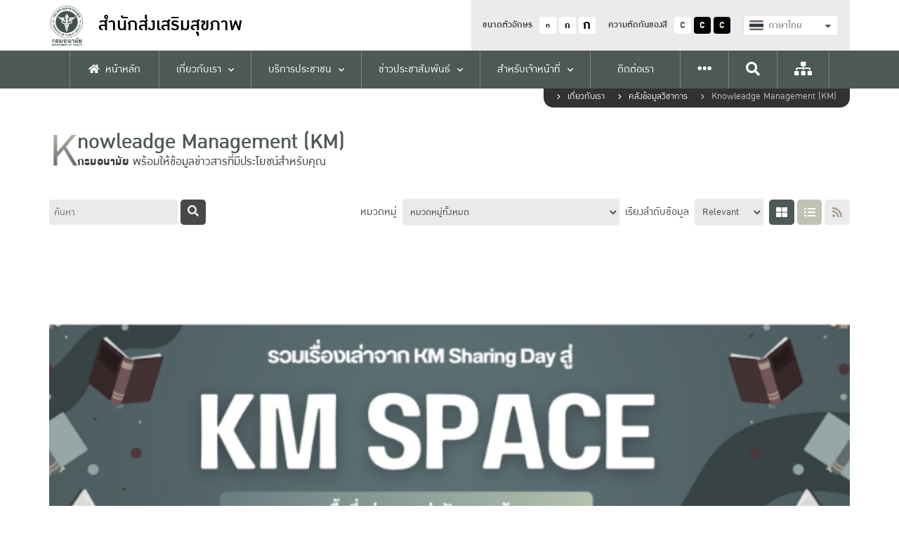

--- FILE ---
content_type: text/html; charset=UTF-8
request_url: https://hp.anamai.moph.go.th/th/km-research-person
body_size: 37751
content:
<!DOCTYPE html>
<html lang="th">
<head>
    <meta charset="UTF-8" />
<meta name="viewport" content="width=device-width, initial-scale=1.0" />
<meta http-equiv="X-UA-Compatible" content="IE=edge" />
<title>สำนักส่งเสริมสุขภาพ | Knowleadge Management (KM)</title>

<link rel="icon" type="image/x-icon" href="/assets/app/images/favicon.ico" />    <style>
    :root{
        --color0:#47484d;
        --color1:#c0ca67;
        --color2:#1d684a;
        --color3:#284e51;
        --color4:#0d838d;
        --color5:#d7d8d0;
    }
</style>
<link defer async rel="stylesheet" type="text/css" href="/assets/vendor/semantic-ui/components/transition.min.css" media="screen"/>
<link defer async rel="stylesheet" type="text/css" href="/assets/vendor/semantic-ui/components/dropdown.min.css" media="screen"/>
<link defer async rel="stylesheet" type="text/css" href="/assets/app/fonts/includes.css" media="screen"/>
<link defer async rel="stylesheet" type="text/css" href="/assets/vendor/fontawesome-5.14.0/css/all.min.css" media="screen" />
<link defer async rel="stylesheet" type="text/css" href="/assets/vendor/slick-1.8.1/slick/slick.css" media="screen"/>
<link defer async rel="stylesheet" type="text/css" href="/assets/vendor/simple-calendar/simple-calendar.min.css" media="screen"/>
<link defer async rel="stylesheet" type="text/css" href="/assets/vendor/fancybox-3.5.7/dist/jquery.fancybox.min.css" media="screen"/>
<link defer async rel="stylesheet" type="text/css" href="/assets/vendor/dropzone-5.7.0/dist/min/dropzone.min.css" media="screen" />
<link defer async rel="stylesheet" type="text/css" href="/assets/vendor/vanilla-datepicker/dist/css/datepicker.min.css" />
<link async rel="stylesheet" type="text/css" href="/assets/app/css/style.css" media="screen"/>
<link async rel="stylesheet" type="text/css" href="/assets/app/css/grids.css" media="screen"/>
<link async rel="stylesheet" type="text/css" href="/assets/app/css/navs.css" media="screen"/>
<link async rel="stylesheet" type="text/css" href="/assets/app/css/blocks.css" media="screen"/>
<link async rel="stylesheet" type="text/css" id="css-theme" href="/themes/app/css/0.css" media="screen"/>
<link async rel="stylesheet" type="text/css" href="/assets/app/css/minisite.css" media="screen" />
<link defer async rel="stylesheet" type="text/css" href="/assets/app/css/ie-fix.css" />
<link defer async rel="stylesheet" type="text/css" href="/assets/vendor/simplebar/simplebar.min.css" media="screen" />
<link defer async rel="stylesheet" type="text/css" href="/assets/app/css/custom.css" media="screen"/>
<style>
    .submenu-container {
        /* max-height: 550px;
        overflow-y: auto; */
    }

    #div-scroller::-webkit-scrollbar-track {
        -webkit-box-shadow: inset 0 0 6px rgba(0, 0, 0, 0.3);
        background-color: #F5F5F5;
    }

    #div-scroller::-webkit-scrollbar {
        width: 6px;
        background-color: #F5F5F5;
    }

    #div-scroller::-webkit-scrollbar-thumb {
        background-color: #000000;
    }
</style>
    <!-- STYLES -->
				<link href="https://hp.anamai.moph.go.th/assets/news/css/news.css" rel="stylesheet" type="text/css">		
	
	<!-- For inline style -->
	</head>
<body>
    	    
<!-- Topnav -->
<nav class="topnav">
    <div class="container">
        <div class="wrapper">
            <a href="https://hp.anamai.moph.go.th/th/" class="logo">
                <img src="/assets/app/images/logo.png" alt="Logo" />
                <div class="text">
                    <h1>
                        <div class="text-xs">
                            สำนักส่งเสริมสุขภาพ                        </div>
                    </h1>
                    <p class="fw-500"></p>
                </div>
            </a>
            <div class="menu-container">
                <div class="top-menu">
                    <div class="option">
                        <p>ขนาดตัวอักษร</p>
                        <div class="btn font-size-btn" data-size="14">
                            <div style="transform:scale(.75);">ก</div>
                        </div>
                        <div class="btn font-size-btn" data-size="0">ก</div>
                        <div class="btn font-size-btn" data-size="18">
                            <div style="transform:scale(1.4);">ก</div>
                        </div>
                    </div>
                    <div class="option">
                        <p>ความตัดกันของสี</p>
                        <div class="btn theme-btn" data-theme="0">C</div>
                        <div class="btn theme-btn" data-theme="1">C</div>
                        <div class="btn theme-btn" data-theme="2">C</div>
                    </div>
                    <div class="option">
                                                <form action="https://hp.anamai.moph.go.th/en/km-research-person" method="GET" class="form-language">
                            <div class="ui fluid selection dropdown">
                                <input type="hidden" name="language" value="th">

                                <i class="dropdown icon"></i>
                                <div class="text">
                                    <div class="flag-avatar" style="background-image:url('/assets/app/images/default/th_flag.png');"></div>
                                </div>
                                <div class="menu">
                                    <div class="item d-none" data-value="th">
                                        <div class="flag-avatar" style="background-image:url('/assets/app/images/default/th_flag.png');"></div>
                                        ภาษาไทย
                                    </div>
                                    <div class="item " data-value="en">
                                        <div class="flag-avatar" style="background-image:url('/assets/app/images/default/us_flag.png');"></div>
                                        English
                                    </div>
                                </div>
                            </div>
                        </form>
                    </div>
                    <a class="menu-option" href="https://hp.anamai.moph.go.th/th/sitemap">
                        <i class="fas fa-sitemap"></i>
                    </a>
                </div>
            </div>
            <div class="mobile-menu">
                <div class="sidenav-btn">
                    <div class="hamburger">
                        <div></div>
                        <div></div>
                        <div></div>
                    </div>
                </div>
            </div>
        </div>
    </div>

    <div class="bottom-menu">
        <div class="container">
            <div class="menu-container" id="topnav-menu-container">

                <div class="menu ">
                    <a href="https://hp.anamai.moph.go.th/th/home">
                        <div><i class="fas fa-home"></i>หน้าหลัก</div>
                    </a>
                </div>
                                
                                                                    
                            <div class="menu has-children ">
                                <a data-mid="28338" href="javascript:void(0);" >
                                    <div>เกี่ยวกับเรา</div>
                                </a>

                                                                    <div class="submenu-container ">
                                        <div class="wrapper">
                                                                                                                                                                                                                                            <div class="submenus">
                                                                                                        <div class="submenu ">
                                                        <a data-mid="28644" href="https://hp.anamai.moph.go.th/th/history"  target="_self">ประวัติความเป็นมา</a>

                                                                                                            </div>
                                                                                                                                                                                                                                                    <div class="submenu ">
                                                        <a data-mid="28643" href="https://hp.anamai.moph.go.th/th/mission-vision"  target="_self">วิสัยทัศน์ พันธกิจ</a>

                                                                                                            </div>
                                                                                                                                                                                                                                                    <div class="submenu has-children">
                                                        <a data-mid="28646" href="javascript:void(0);" >โครงสร้างสำนักส่งเสริมสุขภาพ</a>

                                                                                                                    <div class="child-container">
                                                                
                                                                                                                                                                                                                                                                                <!-- START Childs limit 10-->
                                                                        <div class="childs">
                                                                                                                                                <div class="child">
                                                                            <a data-mid="30962" href="https://hp.anamai.moph.go.th/th/executive-bohp" target="_self">ผู้บริหารสำนักส่งเสริมสุขภาพ</a>
                                                                        </div>

                                                                        
                                                                                                                                                                                                                                                                                <div class="child">
                                                                            <a data-mid="30964" href="https://hp.anamai.moph.go.th/th/board-of-directors" target="_self">ทำเนียบผู้บริหารสำนักส่งเสริมสุขภาพ</a>
                                                                        </div>

                                                                        
                                                                                                                                                                                                                                                                                <div class="child">
                                                                            <a data-mid="30965" href="https://hp.anamai.moph.go.th/th/structure-th-bohp" target="_self">โครงสร้างหน่วยงาน</a>
                                                                        </div>

                                                                        
                                                                                                                                                                                                                                                                                <div class="child">
                                                                            <a data-mid="30966" href="https://hp.anamai.moph.go.th/th/person-th-bohp" target="_self">กรอบอัตราบุคลากร</a>
                                                                        </div>

                                                                                                                                                </div>
                                                                        <!-- END Childs 3-->
                                                                    
                                                                
                                                            </div>
                                                                                                            </div>
                                                                                                                                                                                                                                                    <div class="submenu has-children">
                                                        <a data-mid="28733" href="javascript:void(0);" >กลุ่มงานภายในสำนักฯ</a>

                                                                                                                    <div class="child-container">
                                                                
                                                                                                                                                                                                                                                                                <!-- START Childs limit 10-->
                                                                        <div class="childs">
                                                                                                                                                <div class="child">
                                                                            <a data-mid="38172" href="https://hp.anamai.moph.go.th/th/gq-director" target="_self">ผู้อำนวยการสำนักส่งเสริมสุขภาพ</a>
                                                                        </div>

                                                                        
                                                                                                                                                                                                                                                                                <div class="child">
                                                                            <a data-mid="28126" href="https://hp.anamai.moph.go.th/th/pg-mch1" target="_self">กลุ่มอนามัยมารดา</a>
                                                                        </div>

                                                                        
                                                                                                                                                                                                                                                                                <div class="child">
                                                                            <a data-mid="39374" href="https://hp.anamai.moph.go.th/th/pg-nich" target="_self">กลุ่มอนามัยเด็กปฐมวัย</a>
                                                                        </div>

                                                                        
                                                                                                                                                                                                                                                                                <div class="child">
                                                                            <a data-mid="39373" href="https://hp.anamai.moph.go.th/th/pg-vtdaycare" target="_self">ศูนย์สาธิตสถานพัฒนาเด็กปฐมวัย | ศูนย์เด็กเล็กวัลลภ ไทยเหนือ (หน้า 1/2)</a>
                                                                        </div>

                                                                        
                                                                                                                                                                                                                                                                                <div class="child">
                                                                            <a data-mid="40179" href="https://hp.anamai.moph.go.th/th/pg-vtdaycare2" target="_self">ศูนย์สาธิตสถานพัฒนาเด็กปฐมวัย | ศูนย์เด็กเล็กวัลลภ ไทยเหนือ (หน้า 2/2)</a>
                                                                        </div>

                                                                        
                                                                                                                                                                                                                                                                                <div class="child">
                                                                            <a data-mid="28120" href="https://hp.anamai.moph.go.th/th/pg-shp" target="_self">กลุ่มอนามัยวัยเรียนวัยรุ่น</a>
                                                                        </div>

                                                                        
                                                                                                                                                                                                                                                                                <div class="child">
                                                                            <a data-mid="28121" href="https://hp.anamai.moph.go.th/th/pg-wka" target="_self">กลุ่มอนามัยวัยทำงาน</a>
                                                                        </div>

                                                                        
                                                                                                                                                                                                                                                                                <div class="child">
                                                                            <a data-mid="31780" href="https://hp.anamai.moph.go.th/th/pg-rs" target="_self">กลุ่มสนับสนุนการวิจัยนวัตกรรม และสื่อสารประชาสัมพันธ์</a>
                                                                        </div>

                                                                        
                                                                                                                                                                                                                                                                                <div class="child">
                                                                            <a data-mid="28240" href="https://hp.anamai.moph.go.th/th/pg-bcb" target="_self">ศูนย์ประสานงานโครงการพระราชดำริฯ และส่งเสริมสุขภาพผู้มีความหลากหลายทางเพศและคนพิการ</a>
                                                                        </div>

                                                                        
                                                                                                                                                                                                                                                                                <div class="child">
                                                                            <a data-mid="28255" href="https://hp.anamai.moph.go.th/th/pg-strategy" target="_self">กลุ่มบริหารยุทธศาสตร์และพัฒนากำลังคน</a>
                                                                        </div>

                                                                                                                                                </div>
                                                                        <!-- END Childs 9-->
                                                                    
                                                                                                                                                                                                                                                                                <!-- START Childs limit 10-->
                                                                        <div class="childs">
                                                                                                                                                <div class="child">
                                                                            <a data-mid="38170" href="https://hp.anamai.moph.go.th/th/pg-mnm-finance" target="_self">กลุ่มอำนวยการ : งานการเงินและบัญชี</a>
                                                                        </div>

                                                                        
                                                                                                                                                                                                                                                                                <div class="child">
                                                                            <a data-mid="38171" href="https://hp.anamai.moph.go.th/th/pg-mnm-coordination" target="_self">กลุ่มอำนวยการ : งานสารบรรณและธุรการทั่วไป</a>
                                                                        </div>

                                                                        
                                                                                                                                                                                                                                                                                <div class="child">
                                                                            <a data-mid="39353" href="https://hp.anamai.moph.go.th/th/pg-mnm-hr" target="_self">กลุ่มอำนวยการ : งานการเจ้าหน้าที่</a>
                                                                        </div>

                                                                        
                                                                                                                                                                                                                                                                                <div class="child">
                                                                            <a data-mid="38169" href="https://hp.anamai.moph.go.th/th/pg-mnm-supplies" target="_self">กลุ่มอำนวยการ : งานพัสดุและครุภัณฑ์ทางวิชาการ</a>
                                                                        </div>

                                                                        
                                                                                                                                                                                                                                                                                <div class="child">
                                                                            <a data-mid="28123" href="https://hp.anamai.moph.go.th/th/pg-mnm-vehicles" target="_self">กลุ่มอำนวยการ : งานยานพาหนะและอาคารสถานที่</a>
                                                                        </div>

                                                                                                                                                </div>
                                                                        <!-- END Childs 14-->
                                                                    
                                                                
                                                            </div>
                                                                                                            </div>
                                                                                                                                                                                                                                                    <div class="submenu has-children">
                                                        <a data-mid="28347" href="javascript:void(0);" >คำรับรองและรายงานผลการปฏิบัติราชการ (กพร.)</a>

                                                                                                                    <div class="child-container">
                                                                
                                                                                                                                                                                                                                                                                <!-- START Childs limit 10-->
                                                                        <div class="childs">
                                                                                                                                                <div class="child">
                                                                            <a data-mid="40256" href="https://hp.anamai.moph.go.th/th/opdc-2569" target="_self">ปี 2569</a>
                                                                        </div>

                                                                        
                                                                                                                                                                                                                                                                                <div class="child">
                                                                            <a data-mid="39387" href="https://hp.anamai.moph.go.th/th/opdc-2568" target="_self">ปี 2568</a>
                                                                        </div>

                                                                        
                                                                                                                                                                                                                                                                                <div class="child">
                                                                            <a data-mid="38696" href="https://hp.anamai.moph.go.th/th/opdc-2567" target="_self">ปี 2567</a>
                                                                        </div>

                                                                        
                                                                                                                                                                                                                                                                                <div class="child">
                                                                            <a data-mid="36627" href="https://hp.anamai.moph.go.th/th/opdc-2566" target="_self">ปี 2566</a>
                                                                        </div>

                                                                        
                                                                                                                                                                                                                                                                                <div class="child">
                                                                            <a data-mid="35826" href="https://hp.anamai.moph.go.th/th/opdc-2565" target="_self">ปี 2565</a>
                                                                        </div>

                                                                        
                                                                                                                                                                                                                                                                                <div class="child">
                                                                            <a data-mid="35408" href="https://hp.anamai.moph.go.th/th/opdc-2564" target="_self">ปี 2564</a>
                                                                        </div>

                                                                        
                                                                                                                                                                                                                                                                                <div class="child">
                                                                            <a data-mid="35407" href="https://hp.anamai.moph.go.th/th/opdc-2563" target="_self">ปี 2563</a>
                                                                        </div>

                                                                        
                                                                                                                                                                                                                                                                                <div class="child">
                                                                            <a data-mid="35406" href="https://hp.anamai.moph.go.th/th/opdc-2562" target="_self">ปี 2562</a>
                                                                        </div>

                                                                        
                                                                                                                                                                                                                                                                                <div class="child">
                                                                            <a data-mid="35405" href="https://hp.anamai.moph.go.th/th/opdc-2561" target="_self">ปี 2561</a>
                                                                        </div>

                                                                        
                                                                                                                                                                                                                                                                                <div class="child">
                                                                            <a data-mid="35404" href="https://hp.anamai.moph.go.th/th/opdc-2560" target="_self">ปี 2560</a>
                                                                        </div>

                                                                                                                                                </div>
                                                                        <!-- END Childs 9-->
                                                                    
                                                                                                                                                                                                                                                                                <!-- START Childs limit 10-->
                                                                        <div class="childs">
                                                                                                                                                <div class="child">
                                                                            <a data-mid="35403" href="https://hp.anamai.moph.go.th/th/opdc-2559" target="_self">ปี 2559</a>
                                                                        </div>

                                                                                                                                                </div>
                                                                        <!-- END Childs 10-->
                                                                    
                                                                
                                                            </div>
                                                                                                            </div>
                                                                                                                                                                                                                                                    <div class="submenu has-children">
                                                        <a data-mid="28647" href="javascript:void(0);" >ยุทธศาสตร์/แผนงาน/งบประมาณ</a>

                                                                                                                    <div class="child-container">
                                                                
                                                                                                                                                                                                                                                                                <!-- START Childs limit 10-->
                                                                        <div class="childs">
                                                                                                                                                <div class="child">
                                                                            <a data-mid="35540" href="https://hp.anamai.moph.go.th/th/planning-smg" target="_self">แผนยุทธศาสตร์</a>
                                                                        </div>

                                                                        
                                                                                                                                                                                                                                                                                <div class="child">
                                                                            <a data-mid="35422" href="https://hp.anamai.moph.go.th/th/action-plan" target="_self">แผนปฏิบัติราชการ สำนักส่งเสริมสุขภาพ</a>
                                                                        </div>

                                                                        
                                                                                                                                                                                                                                                                                <div class="child">
                                                                            <a data-mid="39845" href="https://hp.anamai.moph.go.th/th/government-action-plan" target="_self">แผนปฏิบัติราชการ/โครงการงบประมาณรายการประจำปี สถาบันพัฒนาอนามัยเด็กแห่งชาติ</a>
                                                                        </div>

                                                                        
                                                                                                                                                                                                                                                                                <div class="child">
                                                                            <a data-mid="35538" href="https://hp.anamai.moph.go.th/th/expenditure-rq" target="_self">คำของบประมาณ</a>
                                                                        </div>

                                                                        
                                                                                                                                                                                                                                                                                <div class="child">
                                                                            <a data-mid="35537" href="https://hp.anamai.moph.go.th/th/expenditures" target="_self">งบประมาณรายจ่ายประจำปี</a>
                                                                        </div>

                                                                        
                                                                                                                                                                                                                                                                                <div class="child">
                                                                            <a data-mid="33899" href="https://hp.anamai.moph.go.th/th/report-date15" target="_self">ผลการเบิกจ่าย/เร่งรัดการเบิกจ่ายงบประมาณ</a>
                                                                        </div>

                                                                        
                                                                                                                                                                                                                                                                                <div class="child">
                                                                            <a data-mid="35423" href="https://hp.anamai.moph.go.th/th/report-smg" target="_self">ผลการดำเนินงาน</a>
                                                                        </div>

                                                                                                                                                </div>
                                                                        <!-- END Childs 6-->
                                                                    
                                                                
                                                            </div>
                                                                                                            </div>
                                                                                                                                                                                                                                                    <div class="submenu has-children">
                                                        <a data-mid="33907" href="https://hp.anamai.moph.go.th/th/pmqa-page" >การพัฒนาคุณภาพการบริหารจัดการภาครัฐ (PMQA)</a>

                                                                                                                    <div class="child-container">
                                                                
                                                                                                                                                                                                                                                                                <!-- START Childs limit 10-->
                                                                        <div class="childs">
                                                                                                                                                <div class="child">
                                                                            <a data-mid="35704" href="https://hp.anamai.moph.go.th/th/pmqa-report" target="_self">รายงานการประชุม</a>
                                                                        </div>

                                                                        
                                                                                                                                                                                                                                                                                <div class="child">
                                                                            <a data-mid="35421" href="https://hp.anamai.moph.go.th/th/pmqa-group-1" target="_self">หมวด 1</a>
                                                                        </div>

                                                                        
                                                                                                                                                                                                                                                                                <div class="child">
                                                                            <a data-mid="35420" href="https://hp.anamai.moph.go.th/th/pmqa-group-2" target="_self">หมวด 2</a>
                                                                        </div>

                                                                        
                                                                                                                                                                                                                                                                                <div class="child">
                                                                            <a data-mid="35419" href="https://hp.anamai.moph.go.th/th/pmqa-group-3" target="_self">หมวด 3</a>
                                                                        </div>

                                                                        
                                                                                                                                                                                                                                                                                <div class="child">
                                                                            <a data-mid="35418" href="https://hp.anamai.moph.go.th/th/pmqa-group-4" target="_self">หมวด 4</a>
                                                                        </div>

                                                                        
                                                                                                                                                                                                                                                                                <div class="child">
                                                                            <a data-mid="35417" href="https://hp.anamai.moph.go.th/th/pmqa-group-5" target="_self">หมวด 5</a>
                                                                        </div>

                                                                        
                                                                                                                                                                                                                                                                                <div class="child">
                                                                            <a data-mid="35416" href="https://hp.anamai.moph.go.th/th/pmqa-group-6" target="_self">หมวด 6</a>
                                                                        </div>

                                                                        
                                                                                                                                                                                                                                                                                <div class="child">
                                                                            <a data-mid="35415" href="https://hp.anamai.moph.go.th/th/pmqa-group-7" target="_self">หมวด 7</a>
                                                                        </div>

                                                                                                                                                </div>
                                                                        <!-- END Childs 7-->
                                                                    
                                                                
                                                            </div>
                                                                                                            </div>
                                                                                                                                                                                                                                                    <div class="submenu ">
                                                        <a data-mid="38325" href="https://hp.anamai.moph.go.th/th/annualreport"  target="_self">รายงานประจำปี สำนักส่งเสริมสุขภาพ</a>

                                                                                                            </div>
                                                                                                                                                                                                                                                    <div class="submenu has-children">
                                                        <a data-mid="37807" href="javascript:void(0);" >ประชุมสำนักส่งเสริมสุขภาพ</a>

                                                                                                                    <div class="child-container">
                                                                
                                                                                                                                                                                                                                                                                <!-- START Childs limit 10-->
                                                                        <div class="childs">
                                                                                                                                                <div class="child">
                                                                            <a data-mid="35108" href="https://hp.anamai.moph.go.th/th/meeting-hp" target="_self">รายงานและเอกสารประชุมสำนักส่งเสริมสุขภาพ</a>
                                                                        </div>

                                                                        
                                                                                                                                                                                                                                                                                <div class="child">
                                                                            <a data-mid="37808" href="https://hp.anamai.moph.go.th/th/steering-committees" target="_self">รายงานคณะกรรมการขับเคลื่อนสำนักฯ</a>
                                                                        </div>

                                                                                                                                                </div>
                                                                        <!-- END Childs 1-->
                                                                    
                                                                
                                                            </div>
                                                                                                            </div>
                                                                                                                                                                                                                                                    <div class="submenu ">
                                                        <a data-mid="38512" href="https://hp.anamai.moph.go.th/th/cluster-01-hp"  target="_self">ประชุม Cluster กลุ่มที่ 1 กลุ่มส่งเสริมสุขภาพ</a>

                                                                                                            </div>
                                                                                                        </div>
                                                                                                                                                                                                                                                <div class="submenus">
                                                                                                        <div class="submenu has-children">
                                                        <a data-mid="35402" href="https://hp.anamai.moph.go.th/th/internal-control" >ระบบควบคุมภายในและบริหารความเสี่ยง</a>

                                                                                                                    <div class="child-container">
                                                                
                                                                                                                                                                                                                                                                                <!-- START Childs limit 10-->
                                                                        <div class="childs">
                                                                                                                                                <div class="child">
                                                                            <a data-mid="40323" href="https://hp.anamai.moph.go.th/th/internal-control-69" target="_self">ปี 2569</a>
                                                                        </div>

                                                                        
                                                                                                                                                                                                                                                                                <div class="child">
                                                                            <a data-mid="39606" href="https://hp.anamai.moph.go.th/th/internal-control-68" target="_self">ปี 2568</a>
                                                                        </div>

                                                                        
                                                                                                                                                                                                                                                                                <div class="child">
                                                                            <a data-mid="38556" href="https://hp.anamai.moph.go.th/th/internal-control-67" target="_self">ปี 2567</a>
                                                                        </div>

                                                                        
                                                                                                                                                                                                                                                                                <div class="child">
                                                                            <a data-mid="37625" href="https://hp.anamai.moph.go.th/th/internal-control-66" target="_self">ปี 2566</a>
                                                                        </div>

                                                                        
                                                                                                                                                                                                                                                                                <div class="child">
                                                                            <a data-mid="36071" href="https://hp.anamai.moph.go.th/th/internal-control-65" target="_self">ปี 2565</a>
                                                                        </div>

                                                                        
                                                                                                                                                                                                                                                                                <div class="child">
                                                                            <a data-mid="35414" href="https://hp.anamai.moph.go.th/th/internal-control-64" target="_self">ปี 2564</a>
                                                                        </div>

                                                                        
                                                                                                                                                                                                                                                                                <div class="child">
                                                                            <a data-mid="35413" href="https://hp.anamai.moph.go.th/th/internal-control-63" target="_self">ปี 2563</a>
                                                                        </div>

                                                                        
                                                                                                                                                                                                                                                                                <div class="child">
                                                                            <a data-mid="35412" href="https://hp.anamai.moph.go.th/th/internal-control-62" target="_self">ปี 2562</a>
                                                                        </div>

                                                                        
                                                                                                                                                                                                                                                                                <div class="child">
                                                                            <a data-mid="35411" href="https://hp.anamai.moph.go.th/th/internal-control-61" target="_self">ปี 2561</a>
                                                                        </div>

                                                                        
                                                                                                                                                                                                                                                                                <div class="child">
                                                                            <a data-mid="35410" href="https://hp.anamai.moph.go.th/th/internal-control-60" target="_self">ปี 2560</a>
                                                                        </div>

                                                                                                                                                </div>
                                                                        <!-- END Childs 9-->
                                                                    
                                                                                                                                                                                                                                                                                <!-- START Childs limit 10-->
                                                                        <div class="childs">
                                                                                                                                                <div class="child">
                                                                            <a data-mid="35409" href="https://hp.anamai.moph.go.th/th/internal-control-59" target="_self">ปี 2559</a>
                                                                        </div>

                                                                        
                                                                                                                                                                                                                                                                                <div class="child">
                                                                            <a data-mid="39843" href="https://hp.anamai.moph.go.th/th/internal-control-63-67" target="_self">ควบคุมภายในสถาบันพัฒนาอนามัยเด็กแห่งชาติ (ปี 2563 -2567)</a>
                                                                        </div>

                                                                                                                                                </div>
                                                                        <!-- END Childs 11-->
                                                                    
                                                                
                                                            </div>
                                                                                                            </div>
                                                                                                                                                                                                                                                    <div class="submenu has-children">
                                                        <a data-mid="35016" href="javascript:void(0);" >คลังข้อมูลวิชาการ</a>

                                                                                                                    <div class="child-container">
                                                                
                                                                                                                                                                                                                                                                                <!-- START Childs limit 10-->
                                                                        <div class="childs">
                                                                                                                                                <div class="child">
                                                                            <a data-mid="35025" href="https://hp.anamai.moph.go.th/th/km-research-person" target="_self">Knowleadge Management (KM)</a>
                                                                        </div>

                                                                        
                                                                                                                                                                                                                                                                                <div class="child">
                                                                            <a data-mid="35022" href="https://hp.anamai.moph.go.th/th/research-person" target="_self">ผลงานวิชาการและงานวิจัย</a>
                                                                        </div>

                                                                        
                                                                                                                                                                                                                                                                                <div class="child">
                                                                            <a data-mid="35023" href="https://hp.anamai.moph.go.th/th/research-r2r" target="_self">R2R</a>
                                                                        </div>

                                                                        
                                                                                                                                                                                                                                                                                <div class="child">
                                                                            <a data-mid="35024" href="https://hp.anamai.moph.go.th/th/research-innovation" target="_self">นวัตกรรม</a>
                                                                        </div>

                                                                                                                                                </div>
                                                                        <!-- END Childs 3-->
                                                                    
                                                                
                                                            </div>
                                                                                                            </div>
                                                                                                                                                                                                                                                    <div class="submenu ">
                                                        <a data-mid="37155" href="https://hp.anamai.moph.go.th/th/manuals-of-official"  target="_self">คู่มือสำหรับเจ้าหน้าที่</a>

                                                                                                            </div>
                                                                                                                                                                                                                                                    <div class="submenu has-children">
                                                        <a data-mid="37586" href="javascript:void(0);" >คุณธรรมจริยธรรม</a>

                                                                                                                    <div class="child-container">
                                                                
                                                                                                                                                                                                                                                                                <!-- START Childs limit 10-->
                                                                        <div class="childs">
                                                                                                                                                <div class="child">
                                                                            <a data-mid="39483" href="https://hp.anamai.moph.go.th/th/news-anamai/219659" target="_self">ปีงบประมาณ 2568</a>
                                                                        </div>

                                                                        
                                                                                                                                                                                                                                                                                <div class="child">
                                                                            <a data-mid="37587" href="https://hp.anamai.moph.go.th/th/ethics-2567" target="_self">ปีงบประมาณ 2567</a>
                                                                        </div>

                                                                        
                                                                                                                                                                                                                                                                                <div class="child">
                                                                            <a data-mid="38838" href="https://hp.anamai.moph.go.th/th/news-anamai/212238" target="_self">ปีงบประมาณ 2566</a>
                                                                        </div>

                                                                        
                                                                                                                                                                                                                                                                                <div class="child">
                                                                            <a data-mid="36803" href="https://hp.anamai.moph.go.th/th/ethics-2565" target="_self">ปีงบประมาณ 2565</a>
                                                                        </div>

                                                                                                                                                </div>
                                                                        <!-- END Childs 3-->
                                                                    
                                                                
                                                            </div>
                                                                                                            </div>
                                                                                                                                                                                                                                                    <div class="submenu ">
                                                        <a data-mid="37814" href="https://hp.anamai.moph.go.th/th/policy"  target="_self">นโยบายผู้บริหาร</a>

                                                                                                            </div>
                                                                                                                                                                                                                                                    <div class="submenu ">
                                                        <a data-mid="35019" href="https://hp.anamai.moph.go.th/th/bohp-laws"  target="_self">กฎ ระเบียบ ประกาศ</a>

                                                                                                            </div>
                                                                                                        </div>
                                                                                            
                                        </div>
                                    </div>
                                                            </div>

                        
                                                                    
                            <div class="menu has-children ">
                                <a data-mid="28651" href="javascript:void(0);" >
                                    <div>บริการประชาชน</div>
                                </a>

                                                                    <div class="submenu-container ">
                                        <div class="wrapper">
                                                                                                                                                                                                                                            <div class="submenus">
                                                                                                        <div class="submenu ">
                                                        <a data-mid="28670" href="http://203.157.65.25/complaint/"  target="_blank">แจ้งเรื่องร้องเรียน</a>

                                                                                                            </div>
                                                                                                                                                                                                                                                    <div class="submenu ">
                                                        <a data-mid="37244" href="https://www.anamai.moph.go.th/web-form/app/form?id=18"  target="_blank">ช่องทางแจ้งเตือนเรื่องร้องเรียนการทุจริตและประพฤติมิชอบ</a>

                                                                                                            </div>
                                                                                                                                                                                                                                                    <div class="submenu has-children">
                                                        <a data-mid="28657" href="javascript:void(0);" >Platform สื่อส่งเสริมสุขภาพ</a>

                                                                                                                    <div class="child-container">
                                                                
                                                                                                                                                                                                                                                                                <!-- START Childs limit 10-->
                                                                        <div class="childs">
                                                                                                                                                <div class="child">
                                                                            <a data-mid="39789" href="https://hp.anamai.moph.go.th/th/public-guide" target="_self">คู่มือสำหรับประชาชน</a>
                                                                        </div>

                                                                        
                                                                                                                                                                                                                                                                                <div class="child">
                                                                            <a data-mid="35020" href="https://hp.anamai.moph.go.th/th/covid19-emag" target="_self">การป้องกัน COVID-19</a>
                                                                        </div>

                                                                        
                                                                                                                                                                                                                                                                                <div class="child">
                                                                            <a data-mid="37835" href="https://hp.anamai.moph.go.th/th/ebook-hp" target="_self">สื่อหนังสืออิเล็กทรอนิกส์ (E-BOOK)</a>
                                                                        </div>

                                                                        
                                                                                                                                                                                                                                                                                <div class="child">
                                                                            <a data-mid="28669" href="https://hp.anamai.moph.go.th/th/mch-emag" target="_self">สื่อสุขภาพแม่และเด็ก</a>
                                                                        </div>

                                                                        
                                                                                                                                                                                                                                                                                <div class="child">
                                                                            <a data-mid="39405" href="https://hp.anamai.moph.go.th/th/nichr-emag" target="_self">สื่อสุขภาพสถาบันพัฒนาอนามัยเด็กแห่งชาติ</a>
                                                                        </div>

                                                                        
                                                                                                                                                                                                                                                                                <div class="child">
                                                                            <a data-mid="28668" href="https://hp.anamai.moph.go.th/th/teenager-emag" target="_self">สื่อสุขภาพวัยเรียนวัยรุ่น</a>
                                                                        </div>

                                                                        
                                                                                                                                                                                                                                                                                <div class="child">
                                                                            <a data-mid="28667" href="https://hp.anamai.moph.go.th/th/worker-emag" target="_self">สื่อสุขภาพวัยทำงาน</a>
                                                                        </div>

                                                                        
                                                                                                                                                                                                                                                                                <div class="child">
                                                                            <a data-mid="35021" href="https://hp.anamai.moph.go.th/th/pmph-emag" target="_self">สื่อสนับสนุนวิชาการ</a>
                                                                        </div>

                                                                                                                                                </div>
                                                                        <!-- END Childs 7-->
                                                                    
                                                                
                                                            </div>
                                                                                                            </div>
                                                                                                                                                                                                                                                    <div class="submenu has-children">
                                                        <a data-mid="28652" href="javascript:void(0);" >อนามัยมีเดีย</a>

                                                                                                                    <div class="child-container">
                                                                
                                                                                                                                                                                                                                                                                <!-- START Childs limit 10-->
                                                                        <div class="childs">
                                                                                                                                                <div class="child">
                                                                            <a data-mid="28656" href="https://anamai.moph.go.th/th/vdo-gallery" target="_self">คลิปวิดีโอ</a>
                                                                        </div>

                                                                        
                                                                                                                                                                                                                                                                                <div class="child">
                                                                            <a data-mid="28655" href="http://203.157.68.27/result.php?q=category&amp;amp;id=2" target="_self">คลิปเสียง</a>
                                                                        </div>

                                                                        
                                                                                                                                                                                                                                                                                <div class="child">
                                                                            <a data-mid="28654" href="https://anamai.moph.go.th/th/infographic" target="_self">ไฟล์ภาพ</a>
                                                                        </div>

                                                                        
                                                                                                                                                                                                                                                                                <div class="child">
                                                                            <a data-mid="28653" href="https://multimedia.anamai.moph.go.th/ebooks/" target="_self">หนังสืออิเล็กทรอนิกส์</a>
                                                                        </div>

                                                                                                                                                </div>
                                                                        <!-- END Childs 3-->
                                                                    
                                                                
                                                            </div>
                                                                                                            </div>
                                                                                                                                                                                                                                                    <div class="submenu ">
                                                        <a data-mid="30974" href="https://hp.anamai.moph.go.th/th/webboard"  target="_blank">กระดานถาม-ตอบ</a>

                                                                                                            </div>
                                                                                                                                                                                                                                                    <div class="submenu has-children">
                                                        <a data-mid="30975" href="https://hp.anamai.moph.go.th/th/e-services" >บริการอื่นๆ (E-Service)</a>

                                                                                                                    <div class="child-container">
                                                                
                                                                                                                                                                                                                                                                                <!-- START Childs limit 10-->
                                                                        <div class="childs">
                                                                                                                                                <div class="child">
                                                                            <a data-mid="40262" href="https://mooc.anamai.moph.go.th/" target="_blank">ระบบเรียนออนไลน์ กรมอนามัย (MOOC ANAMAI)</a>
                                                                        </div>

                                                                        
                                                                                                                                                                                                                                                                                <div class="child">
                                                                            <a data-mid="39320" href="https://hp.anamai.moph.go.th/th/hhs" target="_self">Health Station at School</a>
                                                                        </div>

                                                                        
                                                                                                                                                                                                                                                                                <div class="child">
                                                                            <a data-mid="35911" href="https://hps.anamai.moph.go.th/" target="_self">โรงเรียนส่งเสริมสุขภาพ (HPS Plus HL)</a>
                                                                        </div>

                                                                                                                                                </div>
                                                                        <!-- END Childs 2-->
                                                                    
                                                                
                                                            </div>
                                                                                                            </div>
                                                                                                        </div>
                                                                                            
                                        </div>
                                    </div>
                                                            </div>

                        
                                                                    
                            <div class="menu has-children ">
                                <a data-mid="28690" href="javascript:void(0);" >
                                    <div>ข่าวประชาสัมพันธ์</div>
                                </a>

                                                                    <div class="submenu-container ">
                                        <div class="wrapper">
                                                                                                                                                                                                                                            <div class="submenus">
                                                                                                        <div class="submenu ">
                                                        <a data-mid="28117" href="https://hp.anamai.moph.go.th/th/news-anamai"  target="_self">ข่าวและกิจกรรม</a>

                                                                                                            </div>
                                                                                                                                                                                                                                                    <div class="submenu ">
                                                        <a data-mid="28190" href="https://hp.anamai.moph.go.th/th/news-anamai-2"  target="_self">รับสมัครงานประกาศสอบ</a>

                                                                                                            </div>
                                                                                                                                                                                                                                                    <div class="submenu ">
                                                        <a data-mid="28127" href="https://hp.anamai.moph.go.th/th/news-anamai-3"  target="_self">ประชาสัมพันธ์</a>

                                                                                                            </div>
                                                                                                                                                                                                                                                    <div class="submenu has-children">
                                                        <a data-mid="28083" href="javascript:void(0);" >ประกาศจัดซื้อจัดจ้าง</a>

                                                                                                                    <div class="child-container">
                                                                
                                                                                                                                                                                                                                                                                <!-- START Childs limit 10-->
                                                                        <div class="childs">
                                                                                                                                                <div class="child">
                                                                            <a data-mid="28087" href="https://hp.anamai.moph.go.th/th/cms-of-196" target="_self">ประกาศจัดซื้อ/จัดจ้าง</a>
                                                                        </div>

                                                                        
                                                                                                                                                                                                                                                                                <div class="child">
                                                                            <a data-mid="28086" href="https://hp.anamai.moph.go.th/th/cms-of-195" target="_self">ประกาศผู้เสนอราคาจัดซื้อ/จัดจ้าง</a>
                                                                        </div>

                                                                        
                                                                                                                                                                                                                                                                                <div class="child">
                                                                            <a data-mid="28088" href="https://hp.anamai.moph.go.th/th/cms-of-197" target="_self">ข้อมูลสาระสำคัญในสัญญา</a>
                                                                        </div>

                                                                        
                                                                                                                                                                                                                                                                                <div class="child">
                                                                            <a data-mid="28085" href="https://hp.anamai.moph.go.th/th/cms-of-194" target="_self">แผน/ผลการจัดซื้อจัดจ้าง</a>
                                                                        </div>

                                                                        
                                                                                                                                                                                                                                                                                <div class="child">
                                                                            <a data-mid="39854" href="https://hp.anamai.moph.go.th/th/procurement" target="_self">การจัดซื้อจัดจ้างของสถาบันพัฒนาอนามัยเด็กอนามัยแห่งชาติ</a>
                                                                        </div>

                                                                                                                                                </div>
                                                                        <!-- END Childs 4-->
                                                                    
                                                                
                                                            </div>
                                                                                                            </div>
                                                                                                                                                                                                                                                    <div class="submenu ">
                                                        <a data-mid="39855" href="https://hp.anamai.moph.go.th/th/activities-to-drive-moral-units"  target="_self">กิจกรรมขับเคลื่อนหน่วยงานคุณธรรม สถาพันพัฒนาอนามัยเด็กแห่งชาติ</a>

                                                                                                            </div>
                                                                                                                                                                                                                                                    <div class="submenu has-children">
                                                        <a data-mid="28118" href="javascript:void(0);" >ดาวโหลดเอกสาร</a>

                                                                                                                    <div class="child-container">
                                                                
                                                                                                                                                                                                                                                                                <!-- START Childs limit 10-->
                                                                        <div class="childs">
                                                                                                                                                <div class="child">
                                                                            <a data-mid="28119" href="https://hp.anamai.moph.go.th/th/meeting-file-download" target="_self">เอกสารการประชุม</a>
                                                                        </div>

                                                                        
                                                                                                                                                                                                                                                                                <div class="child">
                                                                            <a data-mid="30939" href="https://hp.anamai.moph.go.th/th/forms-and-more" target="_self">แบบฟอร์ม และอื่นๆ</a>
                                                                        </div>

                                                                                                                                                </div>
                                                                        <!-- END Childs 1-->
                                                                    
                                                                
                                                            </div>
                                                                                                            </div>
                                                                                                                                                                                                                                                    <div class="submenu has-children">
                                                        <a data-mid="39309" href="javascript:void(0);" >ปฏิทินกิจกรรม</a>

                                                                                                                    <div class="child-container">
                                                                
                                                                                                                                                                                                                                                                                <!-- START Childs limit 10-->
                                                                        <div class="childs">
                                                                                                                                                <div class="child">
                                                                            <a data-mid="37368" href="https://bit.ly/3b4xP12" target="_self">ภารกิจผู้อำนวยการ</a>
                                                                        </div>

                                                                        
                                                                                                                                                                                                                                                                                <div class="child">
                                                                            <a data-mid="37361" href="https://hp.anamai.moph.go.th/th/calendars-hp" target="_self">ปฏิทินกิจกรรมสำนักฯ</a>
                                                                        </div>

                                                                        
                                                                                                                                                                                                                                                                                <div class="child">
                                                                            <a data-mid="37363" href="https://calendar.google.com/calendar/embed?src=mchdoh123%40gmail.com&amp;ctz=Asia%2FBangkok" target="_self">กลุ่มอนามัยมารดา</a>
                                                                        </div>

                                                                        
                                                                                                                                                                                                                                                                                <div class="child">
                                                                            <a data-mid="37366" href="https://calendar.google.com/calendar/embed?src=capacity.bohp%40gmail.com&amp;ctz=Asia%2FBangkok" target="_self">กลุ่มอนามัยเด็กปฐมวัย</a>
                                                                        </div>

                                                                        
                                                                                                                                                                                                                                                                                <div class="child">
                                                                            <a data-mid="40255" href="www" target="_self">ศูนย์สาธิตสถานพัฒนาเด็กปฐมวัย (ศูนย์เด็กเล็กวัลลภ ไทยเหนือ )</a>
                                                                        </div>

                                                                        
                                                                                                                                                                                                                                                                                <div class="child">
                                                                            <a data-mid="37364" href="https://calendar.google.com/calendar/embed?src=schoolhealthgroup2023%40gmail.com&amp;ctz=Asia%2FBangkok" target="_self">กลุ่มอนามัยวัยเรียนวัยรุ่น</a>
                                                                        </div>

                                                                        
                                                                                                                                                                                                                                                                                <div class="child">
                                                                            <a data-mid="37365" href="https://calendar.google.com/calendar/embed?src=secretaryworkingage%40gmail.com&amp;ctz=Asia%2FBangkok" target="_self">กลุ่มอนามัยวัยทำงาน</a>
                                                                        </div>

                                                                        
                                                                                                                                                                                                                                                                                <div class="child">
                                                                            <a data-mid="37634" href="https://calendar.google.com/calendar/embed?src=research.anamai66%40gmail.com&amp;ctz=Asia%2FBangkok" target="_blank">กลุ่มสนับสนุนการวิจัยนวัตกรรม และสื่อสารประชาสัมพันธ์</a>
                                                                        </div>

                                                                        
                                                                                                                                                                                                                                                                                <div class="child">
                                                                            <a data-mid="39310" href="https://calendar.google.com/calendar/embed?src=cordp.doh%40gmail.com&amp;ctz=Asia%2FBangkok" target="_self">ศูนย์ประสานงานโครงการพระราชดำริฯ และส่งเสริมสุขภาพผู้มีความหลากหลายทางเพศและคนพิการ</a>
                                                                        </div>

                                                                        
                                                                                                                                                                                                                                                                                <div class="child">
                                                                            <a data-mid="37362" href="https://calendar.google.com/calendar/embed?src=strategy.hpsharing%40gmail.com&amp;ctz=Asia%2FBangkok" target="_self">กลุ่มบริหารยุทธศาสตร์และพัฒนากำลังคน</a>
                                                                        </div>

                                                                                                                                                </div>
                                                                        <!-- END Childs 9-->
                                                                    
                                                                                                                                                                                                                                                                                <!-- START Childs limit 10-->
                                                                        <div class="childs">
                                                                                                                                                <div class="child">
                                                                            <a data-mid="37367" href="https://calendar.google.com/calendar/embed?src=5dfr3j9i31v6o9a4t7sp43024c%40group.calendar.google.com&amp;ctz=Asia%2FBangkok" target="_self">กลุ่มอำนวยการ</a>
                                                                        </div>

                                                                                                                                                </div>
                                                                        <!-- END Childs 10-->
                                                                    
                                                                
                                                            </div>
                                                                                                            </div>
                                                                                                        </div>
                                                                                            
                                        </div>
                                    </div>
                                                            </div>

                        
                                                                    
                            <div class="menu has-children ">
                                <a data-mid="28691" href="javascript:void(0);" >
                                    <div>สำหรับเจ้าหน้าที่</div>
                                </a>

                                                                    <div class="submenu-container expand-left">
                                        <div class="wrapper">
                                                                                                                                                                                                                                            <div class="submenus">
                                                                                                        <div class="submenu ">
                                                        <a data-mid="28697" href="http://openid.anamai.moph.go.th/"  target="_self">ระบบยืนยันตัวบุคคลกลาง (OpenID)</a>

                                                                                                            </div>
                                                                                                                                                                                                                                                    <div class="submenu ">
                                                        <a data-mid="30978" href="https://hp.anamai.moph.go.th/th/health-promotion-bureau-personnel-training-information"  target="_blank">ข้อมูลการอบรมบุคลากรสำนักส่งเสริมสุขภาพ</a>

                                                                                                            </div>
                                                                                                                                                                                                                                                    <div class="submenu has-children">
                                                        <a data-mid="28700" href="javascript:void(0);" >ระบบจดหมายอิเล็กทรอนิกส์ กรมอนามัย (E-Mail)</a>

                                                                                                                    <div class="child-container">
                                                                
                                                                                                                                                                                                                                                                                <!-- START Childs limit 10-->
                                                                        <div class="childs">
                                                                                                                                                <div class="child">
                                                                            <a data-mid="28703" href="https://workd.go.th/" target="_self">เข้าสู่ระบบอีเมลล์ (workD)</a>
                                                                        </div>

                                                                        
                                                                                                                                                                                                                                                                                <div class="child">
                                                                            <a data-mid="28702" href="http://registeremail.anamai.moph.go.th/" target="_self">สมัครขอใช้งานอีเมล</a>
                                                                        </div>

                                                                        
                                                                                                                                                                                                                                                                                <div class="child">
                                                                            <a data-mid="28701" href="https://hp.anamai.moph.go.th/th/download-mailgothai-pdf" target="_self">วิธีแก้ปัญหาการใช้งาน</a>
                                                                        </div>

                                                                                                                                                </div>
                                                                        <!-- END Childs 2-->
                                                                    
                                                                
                                                            </div>
                                                                                                            </div>
                                                                                                                                                                                                                                                    <div class="submenu ">
                                                        <a data-mid="28698" href="https://hr.anamai.moph.go.th/hr/Default.aspx"  target="_blank">ระบบงานบุคคลากร กรมอนามัย (HR)</a>

                                                                                                            </div>
                                                                                                                                                                                                                                                    <div class="submenu has-children">
                                                        <a data-mid="39063" href="javascript:void(0);" >ระบบสารบรรณอิเล็กทรอนิกส์</a>

                                                                                                                    <div class="child-container">
                                                                
                                                                                                                                                                                                                                                                                <!-- START Childs limit 10-->
                                                                        <div class="childs">
                                                                                                                                                <div class="child">
                                                                            <a data-mid="39066" href="https://eoffice.anamai.moph.go.th/portal/home" target="_self">เข้าใช้งาน</a>
                                                                        </div>

                                                                        
                                                                                                                                                                                                                                                                                <div class="child">
                                                                            <a data-mid="39065" href="https://ehs.anamai.moph.go.th/public/workflow.php?wfp=WNzNrMmw0ZTR3NDA1ZzRhNHI0bzRmM3E1aTRwNHEzdzNiMjI0eTJ3MjU0YjJqM24z" target="_self">สมัครใช้งาน</a>
                                                                        </div>

                                                                        
                                                                                                                                                                                                                                                                                <div class="child">
                                                                            <a data-mid="39064" href="https://hp.anamai.moph.go.th/th/manuals-of-official/216185" target="_self">คู่มือการใช้งาน</a>
                                                                        </div>

                                                                                                                                                </div>
                                                                        <!-- END Childs 2-->
                                                                    
                                                                
                                                            </div>
                                                                                                            </div>
                                                                                                                                                                                                                                                    <div class="submenu ">
                                                        <a data-mid="28696" href="http://intranet.anamai.moph.go.th/login.asp"  target="_self">ระบบบริหารงานภายใน กรมอนามัย (Intranet)</a>

                                                                                                            </div>
                                                                                                                                                                                                                                                    <div class="submenu ">
                                                        <a data-mid="28695" href="http://doc.anamai.moph.go.th/"  target="_self">ระบบศูนย์ติดตามผลการปฏิบัติงาน กรมอนามัย (DOC)</a>

                                                                                                            </div>
                                                                                                                                                                                                                                                    <div class="submenu ">
                                                        <a data-mid="28694" href="http://datacenter.anamai.moph.go.th/cognoslogon/"  target="_self">ระบบฐานข้อมูลกลาง กรมอนามัย (Data Center)</a>

                                                                                                            </div>
                                                                                                                                                                                                                                                    <div class="submenu ">
                                                        <a data-mid="30976" href="javascript:void(0);"  target="_self">ระบบสารสนเทศเพื่อบริหารจัดการผลิตภัณฑ์กรมอนามัย (P&amp;E Distribution)</a>

                                                                                                            </div>
                                                                                                                                                                                                                                                    <div class="submenu ">
                                                        <a data-mid="28699" href="https://oss.anamai.moph.go.th/login.php"  target="_self">ระบบแจ้งเงินเดือนออนไลน์ (OSS)</a>

                                                                                                            </div>
                                                                                                        </div>
                                                                                                                                                                                                                                                <div class="submenus">
                                                                                                        <div class="submenu ">
                                                        <a data-mid="38321" href="https://onestopservice.anamai.moph.go.th/home/"  target="_blank">ระบบจอง Video Conference</a>

                                                                                                            </div>
                                                                                                                                                                                                                                                    <div class="submenu has-children">
                                                        <a data-mid="40197" href="https://it-repair.my.canva.site/untitled-app" >แจ้งซ่อมครุภัณฑ์คอมพิวเตอร์</a>

                                                                                                                    <div class="child-container">
                                                                
                                                                                                                                                                                                                                                                                <!-- START Childs limit 10-->
                                                                        <div class="childs">
                                                                                                                                                <div class="child">
                                                                            <a data-mid="40282" href="https://it-repair.my.canva.site/untitled-app" target="_blank">ระบบแจ้งซ่อมฯ</a>
                                                                        </div>

                                                                        
                                                                                                                                                                                                                                                                                <div class="child">
                                                                            <a data-mid="40283" href="https://lookerstudio.google.com/reporting/4211aaf8-4d83-4fe4-8697-2e09668984e1" target="_blank">IT Dashboard</a>
                                                                        </div>

                                                                                                                                                </div>
                                                                        <!-- END Childs 1-->
                                                                    
                                                                
                                                            </div>
                                                                                                            </div>
                                                                                                        </div>
                                                                                            
                                        </div>
                                    </div>
                                                            </div>

                        
                                                                    
                            <div class="menu  ">
                                <a data-mid="28704" href="https://hp.anamai.moph.go.th/th/contact-us"  target="_self">
                                    <div>ติดต่อเรา</div>
                                </a>

                                                            </div>

                        
                                                                                                                                <div class="menu icon-menu">
                                    <a href="javascript:void(0);">
                                        <div><i class="fas fa-ellipsis-h"></i></div>
                                    </a>
                                    <div class="submenu-container expand-left">
                                        <div class="wrapper">
                                            <div class="submenus">
                                                                                        <div class="submenu has-children">
                                                <a data-mid="29971" href="javascript:void(0);" >เมนูที่น่าสนใจ</a>

                                                                                                    <div class="child-container">
                                                                                                                                                                                                                                                                                                        <!-- START Childs -->
                                                                <div class="childs">
                                                                
                                                                <div class="child has-children">
                                                                    <a data-mid="38684" href="https://hp.anamai.moph.go.th/th/mihd-page" >งานกลุ่มมารดาและเด็กปฐมวัย</a>

                                                                                                                                            <div class="child-container">
                                                                                                                                                                                                                                                                                                                            <!-- START Childs limit 10-->
                                                                                    <div class="childs">
                                                                                                                                                                        <div class="child">
                                                                                        <a data-mid="30954" href="https://hp.anamai.moph.go.th/th/maternal-mortality-ratio" target="_self">งานอนามัยแม่และเด็ก - อัตราส่วนการตายมารดา</a>
                                                                                    </div>
                                                                                                                                                                                                                                                                                                                                    <div class="child">
                                                                                        <a data-mid="38349" href="javascript:void(0);" target="_self">งานสัมมนา ปี 2566</a>
                                                                                    </div>
                                                                                                                                                                        </div>
                                                                                    <!-- END Childs 1-->
                                                                                                                                                                                                                                    </div>
                                                                    
                                                                </div>

                                                                                                                                                                                                                                                
                                                                <div class="child has-children">
                                                                    <a data-mid="38685" href="https://hp.anamai.moph.go.th/th/sah-page" >งานกลุ่มอนามัยเด็กวัยเรียนวัยรุ่น</a>

                                                                                                                                            <div class="child-container">
                                                                                                                                                                                                                                                                                                                            <!-- START Childs limit 10-->
                                                                                    <div class="childs">
                                                                                                                                                                        <div class="child">
                                                                                        <a data-mid="30955" href="https://hp.anamai.moph.go.th/th/surveillance-indicator-of-teenagegroup" target="_self">งานเฝ้าระวังกลุ่มอนามัยวัยเรียนวัยรุ่น</a>
                                                                                    </div>
                                                                                                                                                                                                                                                                                                                                    <div class="child">
                                                                                        <a data-mid="28095" href="https://hp.anamai.moph.go.th/th/hls63-list" target="_self">รายชื่อโรงเรียนพัฒนาเป็นโรงเรียนรอบรู้ด้านสุขภาพ (Health Literate School : HLS) ปีงบประมาณ พ.ศ. 2563</a>
                                                                                    </div>
                                                                                                                                                                                                                                                                                                                                    <div class="child">
                                                                                        <a data-mid="28094" href="https://hp.anamai.moph.go.th/th/diamond-hps-list" target="_self">รายชื่อโรงเรียนส่งเสริมสุขภาพระดับเพชร และเพชรต่อเนื่อง</a>
                                                                                    </div>
                                                                                                                                                                        </div>
                                                                                    <!-- END Childs 2-->
                                                                                                                                                                                                                                    </div>
                                                                    
                                                                </div>

                                                                                                                                                                                                                                                
                                                                <div class="child has-children">
                                                                    <a data-mid="38686" href="https://hp.anamai.moph.go.th/th/wka-page" >งานกลุ่มอนามัยวัยทำงาน</a>

                                                                                                                                            <div class="child-container">
                                                                                                                                                                                                                                                                                                                            <!-- START Childs limit 10-->
                                                                                    <div class="childs">
                                                                                                                                                                        <div class="child">
                                                                                        <a data-mid="37932" href="https://hp.anamai.moph.go.th/th/wka-reportkpi" target="_self">รายงานตัวชี้วัดกลุ่มอนามัยวัยทำงาน</a>
                                                                                    </div>
                                                                                                                                                                                                                                                                                                                                    <div class="child">
                                                                                        <a data-mid="30953" href="https://hp.anamai.moph.go.th/th/guard-population-economic-area" target="_self">โครงการเฝ้าระวังสุขภาพประชาชนในพื้นที่เขตเศรษฐกิจพิเศษ</a>
                                                                                    </div>
                                                                                                                                                                        </div>
                                                                                    <!-- END Childs 1-->
                                                                                                                                                                                                                                    </div>
                                                                    
                                                                </div>

                                                                                                                                                                                                                                                
                                                                <div class="child has-children">
                                                                    <a data-mid="37484" href="javascript:void(0);" >งานกลุ่มส่งเสริมสุขภาพ</a>

                                                                                                                                            <div class="child-container">
                                                                                                                                                                                                                                                                                                                            <!-- START Childs limit 10-->
                                                                                    <div class="childs">
                                                                                                                                                                        <div class="child">
                                                                                        <a data-mid="39765" href="https://hp.anamai.moph.go.th/th/knowledge-for-health-quality-in-early-childhood-centers-4d" target="_self">องค์ความรู้เพื่อการยกระดับคุณภาพสถานพัฒนาเด็กปฐมวัยด้านสุขภาพ 4D</a>
                                                                                    </div>
                                                                                                                                                                                                                                                                                                                                    <div class="child">
                                                                                        <a data-mid="39758" href="https://hp.anamai.moph.go.th/th/covid-19-in-children" target="_self">Covid-19 ในเด็กปฐมวัย</a>
                                                                                    </div>
                                                                                                                                                                                                                                                                                                                                    <div class="child">
                                                                                        <a data-mid="39781" href="https://hp.anamai.moph.go.th/th/national-standards-for-ecdc" target="_self">มาตรฐานสถานพัฒนาเด็กปฐมวัยแห่งชาติ</a>
                                                                                    </div>
                                                                                                                                                                                                                                                                                                                                    <div class="child">
                                                                                        <a data-mid="39782" href="https://hp.anamai.moph.go.th/th/thai-early-childhood-development-data" target="_self">ข้อมูลพัฒนาการเด็กปฐมวัยไทย</a>
                                                                                    </div>
                                                                                                                                                                                                                                                                                                                                    <div class="child">
                                                                                        <a data-mid="39784" href="https://hp.anamai.moph.go.th/th/early-childhood-parenting-knowledge" target="_self">ความรอบรู้ในการเลี้ยงดูเด็กปฐมวัย</a>
                                                                                    </div>
                                                                                                                                                                        </div>
                                                                                    <!-- END Childs 4-->
                                                                                                                                                                                                                                    </div>
                                                                    
                                                                </div>

                                                                                                                                                                                                                                                
                                                                <div class="child has-children">
                                                                    <a data-mid="29976" href="javascript:void(0);" >การเฝ้าระวังสำนักส่งเสริมสุขภาพ</a>

                                                                                                                                            <div class="child-container">
                                                                                                                                                                                                                                                                                                                            <!-- START Childs limit 10-->
                                                                                    <div class="childs">
                                                                                                                                                                        <div class="child">
                                                                                        <a data-mid="37509" href="https://hp.anamai.moph.go.th/th/report-kpi-2566" target="_self">รายงานตัวชี้วัดสำนักส่งเสริมสุขภาพ 2566</a>
                                                                                    </div>
                                                                                                                                                                                                                                                                                                                                    <div class="child">
                                                                                        <a data-mid="38259" href="https://hp.anamai.moph.go.th/th/surveillance-anamaihp" target="_self">ข้อมูลเฝ้าระวังการส่งเสริมสุขภาพและอนามัยสิ่งแวดล้อม กรมอนามัย</a>
                                                                                    </div>
                                                                                                                                                                        </div>
                                                                                    <!-- END Childs 1-->
                                                                                                                                                                                                                                    </div>
                                                                    
                                                                </div>

                                                                                                                                </div>
                                                                <!-- END Childs -->
                                                                                                                                                                        </div>
                                                                                            </div>

                                                                                        </div>
                                        </div>
                                    </div>
                                </div>
                            
                        
                    
                

                <div class="menu icon-menu ">
                    <a class="global-search-toggle" href="#">
                        <div><i class="fas fa-search"></i></div>
                    </a>
                </div>

                <div class="menu icon-menu ">
                    <a href="https://hp.anamai.moph.go.th/th/sitemap">
                        <div><i class="fas fa-sitemap"></i></div>
                    </a>
                </div>

            </div>
        </div>
    </div>

</nav>
<div class="topnav-spacer"></div>

<!-- Sidenav -->
<nav class="sidenav">
    <div class="wrapper">
        <div class="sidenav-btn">
            <div class="hamburger">
                <div></div>
                <div></div>
                <div></div>
            </div>
        </div>
        <div class="options">
            <div class="option">
                <div class="icon">ก</div>
                <div class="dropdown">
                    <div class="btn font-size-btn" data-size="-1">-</div>
                    <div class="btn font-size-btn" data-size="0">ก</div>
                    <div class="btn font-size-btn" data-size="1">+</div>
                </div>
            </div>
            <div class="option">
                <div class="icon">C</div>
                <div class="dropdown">
                    <div class="btn theme-btn" data-theme="0">C</div>
                    <div class="btn theme-btn" data-theme="1">C</div>
                    <div class="btn theme-btn" data-theme="2">C</div>
                </div>
            </div>
            <div class="option">
                                <div class="flag" style="background-image:url('/assets/app/images/default/th_flag.png');"></div>
                <div class="dropdown">
                    <a href="https://hp.anamai.moph.go.th/en/km-research-person">
                        <div class="flag" style="background-image:url('/assets/app/images/default/us_flag.png');"></div>
                    </a>
                    <a href="https://hp.anamai.moph.go.th/th/km-research-person">
                        <div class="flag" style="background-image:url('/assets/app/images/default/th_flag.png');"></div>
                    </a>
                </div>
            </div>
            <div class="option">
                <a class="icon" href="https://hp.anamai.moph.go.th/th/search">
                    <i class="fas fa-sitemap"></i>
                </a>
            </div>
            <div class="option global-search-toggle">
                <div class="icon"><i class="fas fa-search"></i></div>
            </div>
        </div>
        <div class="scroll-wrapper" data-simplebar>
            <!--            <div class="menu-container"></div>-->
            <div class="menu-container">
                <div class="menu ">
                    <a href="https://hp.anamai.moph.go.th/th/">
                        <div><i class="fas fa-home"></i>หน้าหลัก</div>
                    </a>
                </div>
                                                                            <div class="menu has-children ">
                            <a data-mid="28338" href="javascript:void(0);">
                                <div>เกี่ยวกับเรา</div>
                            </a>
                                                            <div class="submenu-container ">
                                    <div class="wrapper">
                                                                                                                                                                            <div class="submenus">
                                                                                                <div class="submenu ">
                                                    <a data-mid="28644" href="https://hp.anamai.moph.go.th/th/history">
                                                        ประวัติความเป็นมา                                                    </a>

                                                                                                    </div>
                                                                                                                                                                                    <div class="submenu ">
                                                    <a data-mid="28643" href="https://hp.anamai.moph.go.th/th/mission-vision">
                                                        วิสัยทัศน์ พันธกิจ                                                    </a>

                                                                                                    </div>
                                                                                                                                                                                    <div class="submenu has-children">
                                                    <a data-mid="28646" href="javascript:void(0);">
                                                        โครงสร้างสำนักส่งเสริมสุขภาพ                                                    </a>

                                                                                                            <div class="child-container">
                                                            
                                                                                                                                                                                                <!-- START Childs limit 10-->
                                                                    <div class="childs">
                                                                                                                                        <div class="child">
                                                                        <a data-mid="30962" href="https://hp.anamai.moph.go.th/th/executive-bohp">ผู้บริหารสำนักส่งเสริมสุขภาพ</a>
                                                                    </div>

                                                                    
                                                                                                                                                                                                <div class="child">
                                                                        <a data-mid="30964" href="https://hp.anamai.moph.go.th/th/board-of-directors">ทำเนียบผู้บริหารสำนักส่งเสริมสุขภาพ</a>
                                                                    </div>

                                                                    
                                                                                                                                                                                                <div class="child">
                                                                        <a data-mid="30965" href="https://hp.anamai.moph.go.th/th/structure-th-bohp">โครงสร้างหน่วยงาน</a>
                                                                    </div>

                                                                    
                                                                                                                                                                                                <div class="child">
                                                                        <a data-mid="30966" href="https://hp.anamai.moph.go.th/th/person-th-bohp">กรอบอัตราบุคลากร</a>
                                                                    </div>

                                                                                                                                        </div>
                                                                    <!-- END Childs 3-->
                                                                
                                                            
                                                        </div>
                                                                                                    </div>
                                                                                                                                                                                    <div class="submenu has-children">
                                                    <a data-mid="28733" href="javascript:void(0);">
                                                        กลุ่มงานภายในสำนักฯ                                                    </a>

                                                                                                            <div class="child-container">
                                                            
                                                                                                                                                                                                <!-- START Childs limit 10-->
                                                                    <div class="childs">
                                                                                                                                        <div class="child">
                                                                        <a data-mid="38172" href="https://hp.anamai.moph.go.th/th/gq-director">ผู้อำนวยการสำนักส่งเสริมสุขภาพ</a>
                                                                    </div>

                                                                    
                                                                                                                                                                                                <div class="child">
                                                                        <a data-mid="28126" href="https://hp.anamai.moph.go.th/th/pg-mch1">กลุ่มอนามัยมารดา</a>
                                                                    </div>

                                                                    
                                                                                                                                                                                                <div class="child">
                                                                        <a data-mid="39374" href="https://hp.anamai.moph.go.th/th/pg-nich">กลุ่มอนามัยเด็กปฐมวัย</a>
                                                                    </div>

                                                                    
                                                                                                                                                                                                <div class="child">
                                                                        <a data-mid="39373" href="https://hp.anamai.moph.go.th/th/pg-vtdaycare">ศูนย์สาธิตสถานพัฒนาเด็กปฐมวัย | ศูนย์เด็กเล็กวัลลภ ไทยเหนือ (หน้า 1/2)</a>
                                                                    </div>

                                                                    
                                                                                                                                                                                                <div class="child">
                                                                        <a data-mid="40179" href="https://hp.anamai.moph.go.th/th/pg-vtdaycare2">ศูนย์สาธิตสถานพัฒนาเด็กปฐมวัย | ศูนย์เด็กเล็กวัลลภ ไทยเหนือ (หน้า 2/2)</a>
                                                                    </div>

                                                                    
                                                                                                                                                                                                <div class="child">
                                                                        <a data-mid="28120" href="https://hp.anamai.moph.go.th/th/pg-shp">กลุ่มอนามัยวัยเรียนวัยรุ่น</a>
                                                                    </div>

                                                                    
                                                                                                                                                                                                <div class="child">
                                                                        <a data-mid="28121" href="https://hp.anamai.moph.go.th/th/pg-wka">กลุ่มอนามัยวัยทำงาน</a>
                                                                    </div>

                                                                    
                                                                                                                                                                                                <div class="child">
                                                                        <a data-mid="31780" href="https://hp.anamai.moph.go.th/th/pg-rs">กลุ่มสนับสนุนการวิจัยนวัตกรรม และสื่อสารประชาสัมพันธ์</a>
                                                                    </div>

                                                                    
                                                                                                                                                                                                <div class="child">
                                                                        <a data-mid="28240" href="https://hp.anamai.moph.go.th/th/pg-bcb">ศูนย์ประสานงานโครงการพระราชดำริฯ และส่งเสริมสุขภาพผู้มีความหลากหลายทางเพศและคนพิการ</a>
                                                                    </div>

                                                                    
                                                                                                                                                                                                <div class="child">
                                                                        <a data-mid="28255" href="https://hp.anamai.moph.go.th/th/pg-strategy">กลุ่มบริหารยุทธศาสตร์และพัฒนากำลังคน</a>
                                                                    </div>

                                                                                                                                        </div>
                                                                    <!-- END Childs 9-->
                                                                
                                                                                                                                                                                                <!-- START Childs limit 10-->
                                                                    <div class="childs">
                                                                                                                                        <div class="child">
                                                                        <a data-mid="38170" href="https://hp.anamai.moph.go.th/th/pg-mnm-finance">กลุ่มอำนวยการ : งานการเงินและบัญชี</a>
                                                                    </div>

                                                                    
                                                                                                                                                                                                <div class="child">
                                                                        <a data-mid="38171" href="https://hp.anamai.moph.go.th/th/pg-mnm-coordination">กลุ่มอำนวยการ : งานสารบรรณและธุรการทั่วไป</a>
                                                                    </div>

                                                                    
                                                                                                                                                                                                <div class="child">
                                                                        <a data-mid="39353" href="https://hp.anamai.moph.go.th/th/pg-mnm-hr">กลุ่มอำนวยการ : งานการเจ้าหน้าที่</a>
                                                                    </div>

                                                                    
                                                                                                                                                                                                <div class="child">
                                                                        <a data-mid="38169" href="https://hp.anamai.moph.go.th/th/pg-mnm-supplies">กลุ่มอำนวยการ : งานพัสดุและครุภัณฑ์ทางวิชาการ</a>
                                                                    </div>

                                                                    
                                                                                                                                                                                                <div class="child">
                                                                        <a data-mid="28123" href="https://hp.anamai.moph.go.th/th/pg-mnm-vehicles">กลุ่มอำนวยการ : งานยานพาหนะและอาคารสถานที่</a>
                                                                    </div>

                                                                                                                                        </div>
                                                                    <!-- END Childs 14-->
                                                                
                                                            
                                                        </div>
                                                                                                    </div>
                                                                                                                                                                                    <div class="submenu has-children">
                                                    <a data-mid="28347" href="javascript:void(0);">
                                                        คำรับรองและรายงานผลการปฏิบัติราชการ (กพร.)                                                    </a>

                                                                                                            <div class="child-container">
                                                            
                                                                                                                                                                                                <!-- START Childs limit 10-->
                                                                    <div class="childs">
                                                                                                                                        <div class="child">
                                                                        <a data-mid="40256" href="https://hp.anamai.moph.go.th/th/opdc-2569">ปี 2569</a>
                                                                    </div>

                                                                    
                                                                                                                                                                                                <div class="child">
                                                                        <a data-mid="39387" href="https://hp.anamai.moph.go.th/th/opdc-2568">ปี 2568</a>
                                                                    </div>

                                                                    
                                                                                                                                                                                                <div class="child">
                                                                        <a data-mid="38696" href="https://hp.anamai.moph.go.th/th/opdc-2567">ปี 2567</a>
                                                                    </div>

                                                                    
                                                                                                                                                                                                <div class="child">
                                                                        <a data-mid="36627" href="https://hp.anamai.moph.go.th/th/opdc-2566">ปี 2566</a>
                                                                    </div>

                                                                    
                                                                                                                                                                                                <div class="child">
                                                                        <a data-mid="35826" href="https://hp.anamai.moph.go.th/th/opdc-2565">ปี 2565</a>
                                                                    </div>

                                                                    
                                                                                                                                                                                                <div class="child">
                                                                        <a data-mid="35408" href="https://hp.anamai.moph.go.th/th/opdc-2564">ปี 2564</a>
                                                                    </div>

                                                                    
                                                                                                                                                                                                <div class="child">
                                                                        <a data-mid="35407" href="https://hp.anamai.moph.go.th/th/opdc-2563">ปี 2563</a>
                                                                    </div>

                                                                    
                                                                                                                                                                                                <div class="child">
                                                                        <a data-mid="35406" href="https://hp.anamai.moph.go.th/th/opdc-2562">ปี 2562</a>
                                                                    </div>

                                                                    
                                                                                                                                                                                                <div class="child">
                                                                        <a data-mid="35405" href="https://hp.anamai.moph.go.th/th/opdc-2561">ปี 2561</a>
                                                                    </div>

                                                                    
                                                                                                                                                                                                <div class="child">
                                                                        <a data-mid="35404" href="https://hp.anamai.moph.go.th/th/opdc-2560">ปี 2560</a>
                                                                    </div>

                                                                                                                                        </div>
                                                                    <!-- END Childs 9-->
                                                                
                                                                                                                                                                                                <!-- START Childs limit 10-->
                                                                    <div class="childs">
                                                                                                                                        <div class="child">
                                                                        <a data-mid="35403" href="https://hp.anamai.moph.go.th/th/opdc-2559">ปี 2559</a>
                                                                    </div>

                                                                                                                                        </div>
                                                                    <!-- END Childs 10-->
                                                                
                                                            
                                                        </div>
                                                                                                    </div>
                                                                                                                                                                                    <div class="submenu has-children">
                                                    <a data-mid="28647" href="javascript:void(0);">
                                                        ยุทธศาสตร์/แผนงาน/งบประมาณ                                                    </a>

                                                                                                            <div class="child-container">
                                                            
                                                                                                                                                                                                <!-- START Childs limit 10-->
                                                                    <div class="childs">
                                                                                                                                        <div class="child">
                                                                        <a data-mid="35540" href="https://hp.anamai.moph.go.th/th/planning-smg">แผนยุทธศาสตร์</a>
                                                                    </div>

                                                                    
                                                                                                                                                                                                <div class="child">
                                                                        <a data-mid="35422" href="https://hp.anamai.moph.go.th/th/action-plan">แผนปฏิบัติราชการ สำนักส่งเสริมสุขภาพ</a>
                                                                    </div>

                                                                    
                                                                                                                                                                                                <div class="child">
                                                                        <a data-mid="39845" href="https://hp.anamai.moph.go.th/th/government-action-plan">แผนปฏิบัติราชการ/โครงการงบประมาณรายการประจำปี สถาบันพัฒนาอนามัยเด็กแห่งชาติ</a>
                                                                    </div>

                                                                    
                                                                                                                                                                                                <div class="child">
                                                                        <a data-mid="35538" href="https://hp.anamai.moph.go.th/th/expenditure-rq">คำของบประมาณ</a>
                                                                    </div>

                                                                    
                                                                                                                                                                                                <div class="child">
                                                                        <a data-mid="35537" href="https://hp.anamai.moph.go.th/th/expenditures">งบประมาณรายจ่ายประจำปี</a>
                                                                    </div>

                                                                    
                                                                                                                                                                                                <div class="child">
                                                                        <a data-mid="33899" href="https://hp.anamai.moph.go.th/th/report-date15">ผลการเบิกจ่าย/เร่งรัดการเบิกจ่ายงบประมาณ</a>
                                                                    </div>

                                                                    
                                                                                                                                                                                                <div class="child">
                                                                        <a data-mid="35423" href="https://hp.anamai.moph.go.th/th/report-smg">ผลการดำเนินงาน</a>
                                                                    </div>

                                                                                                                                        </div>
                                                                    <!-- END Childs 6-->
                                                                
                                                            
                                                        </div>
                                                                                                    </div>
                                                                                                                                                                                    <div class="submenu has-children">
                                                    <a data-mid="33907" href="https://hp.anamai.moph.go.th/th/pmqa-page">
                                                        การพัฒนาคุณภาพการบริหารจัดการภาครัฐ (PMQA)                                                    </a>

                                                                                                            <div class="child-container">
                                                            
                                                                                                                                                                                                <!-- START Childs limit 10-->
                                                                    <div class="childs">
                                                                                                                                        <div class="child">
                                                                        <a data-mid="35704" href="https://hp.anamai.moph.go.th/th/pmqa-report">รายงานการประชุม</a>
                                                                    </div>

                                                                    
                                                                                                                                                                                                <div class="child">
                                                                        <a data-mid="35421" href="https://hp.anamai.moph.go.th/th/pmqa-group-1">หมวด 1</a>
                                                                    </div>

                                                                    
                                                                                                                                                                                                <div class="child">
                                                                        <a data-mid="35420" href="https://hp.anamai.moph.go.th/th/pmqa-group-2">หมวด 2</a>
                                                                    </div>

                                                                    
                                                                                                                                                                                                <div class="child">
                                                                        <a data-mid="35419" href="https://hp.anamai.moph.go.th/th/pmqa-group-3">หมวด 3</a>
                                                                    </div>

                                                                    
                                                                                                                                                                                                <div class="child">
                                                                        <a data-mid="35418" href="https://hp.anamai.moph.go.th/th/pmqa-group-4">หมวด 4</a>
                                                                    </div>

                                                                    
                                                                                                                                                                                                <div class="child">
                                                                        <a data-mid="35417" href="https://hp.anamai.moph.go.th/th/pmqa-group-5">หมวด 5</a>
                                                                    </div>

                                                                    
                                                                                                                                                                                                <div class="child">
                                                                        <a data-mid="35416" href="https://hp.anamai.moph.go.th/th/pmqa-group-6">หมวด 6</a>
                                                                    </div>

                                                                    
                                                                                                                                                                                                <div class="child">
                                                                        <a data-mid="35415" href="https://hp.anamai.moph.go.th/th/pmqa-group-7">หมวด 7</a>
                                                                    </div>

                                                                                                                                        </div>
                                                                    <!-- END Childs 7-->
                                                                
                                                            
                                                        </div>
                                                                                                    </div>
                                                                                                                                                                                    <div class="submenu ">
                                                    <a data-mid="38325" href="https://hp.anamai.moph.go.th/th/annualreport">
                                                        รายงานประจำปี สำนักส่งเสริมสุขภาพ                                                    </a>

                                                                                                    </div>
                                                                                                                                                                                    <div class="submenu has-children">
                                                    <a data-mid="37807" href="javascript:void(0);">
                                                        ประชุมสำนักส่งเสริมสุขภาพ                                                    </a>

                                                                                                            <div class="child-container">
                                                            
                                                                                                                                                                                                <!-- START Childs limit 10-->
                                                                    <div class="childs">
                                                                                                                                        <div class="child">
                                                                        <a data-mid="35108" href="https://hp.anamai.moph.go.th/th/meeting-hp">รายงานและเอกสารประชุมสำนักส่งเสริมสุขภาพ</a>
                                                                    </div>

                                                                    
                                                                                                                                                                                                <div class="child">
                                                                        <a data-mid="37808" href="https://hp.anamai.moph.go.th/th/steering-committees">รายงานคณะกรรมการขับเคลื่อนสำนักฯ</a>
                                                                    </div>

                                                                                                                                        </div>
                                                                    <!-- END Childs 1-->
                                                                
                                                            
                                                        </div>
                                                                                                    </div>
                                                                                                                                                                                    <div class="submenu ">
                                                    <a data-mid="38512" href="https://hp.anamai.moph.go.th/th/cluster-01-hp">
                                                        ประชุม Cluster กลุ่มที่ 1 กลุ่มส่งเสริมสุขภาพ                                                    </a>

                                                                                                    </div>
                                                                                                                                                                                    <div class="submenu has-children">
                                                    <a data-mid="35402" href="https://hp.anamai.moph.go.th/th/internal-control">
                                                        ระบบควบคุมภายในและบริหารความเสี่ยง                                                    </a>

                                                                                                            <div class="child-container">
                                                            
                                                                                                                                                                                                <!-- START Childs limit 10-->
                                                                    <div class="childs">
                                                                                                                                        <div class="child">
                                                                        <a data-mid="40323" href="https://hp.anamai.moph.go.th/th/internal-control-69">ปี 2569</a>
                                                                    </div>

                                                                    
                                                                                                                                                                                                <div class="child">
                                                                        <a data-mid="39606" href="https://hp.anamai.moph.go.th/th/internal-control-68">ปี 2568</a>
                                                                    </div>

                                                                    
                                                                                                                                                                                                <div class="child">
                                                                        <a data-mid="38556" href="https://hp.anamai.moph.go.th/th/internal-control-67">ปี 2567</a>
                                                                    </div>

                                                                    
                                                                                                                                                                                                <div class="child">
                                                                        <a data-mid="37625" href="https://hp.anamai.moph.go.th/th/internal-control-66">ปี 2566</a>
                                                                    </div>

                                                                    
                                                                                                                                                                                                <div class="child">
                                                                        <a data-mid="36071" href="https://hp.anamai.moph.go.th/th/internal-control-65">ปี 2565</a>
                                                                    </div>

                                                                    
                                                                                                                                                                                                <div class="child">
                                                                        <a data-mid="35414" href="https://hp.anamai.moph.go.th/th/internal-control-64">ปี 2564</a>
                                                                    </div>

                                                                    
                                                                                                                                                                                                <div class="child">
                                                                        <a data-mid="35413" href="https://hp.anamai.moph.go.th/th/internal-control-63">ปี 2563</a>
                                                                    </div>

                                                                    
                                                                                                                                                                                                <div class="child">
                                                                        <a data-mid="35412" href="https://hp.anamai.moph.go.th/th/internal-control-62">ปี 2562</a>
                                                                    </div>

                                                                    
                                                                                                                                                                                                <div class="child">
                                                                        <a data-mid="35411" href="https://hp.anamai.moph.go.th/th/internal-control-61">ปี 2561</a>
                                                                    </div>

                                                                    
                                                                                                                                                                                                <div class="child">
                                                                        <a data-mid="35410" href="https://hp.anamai.moph.go.th/th/internal-control-60">ปี 2560</a>
                                                                    </div>

                                                                                                                                        </div>
                                                                    <!-- END Childs 9-->
                                                                
                                                                                                                                                                                                <!-- START Childs limit 10-->
                                                                    <div class="childs">
                                                                                                                                        <div class="child">
                                                                        <a data-mid="35409" href="https://hp.anamai.moph.go.th/th/internal-control-59">ปี 2559</a>
                                                                    </div>

                                                                    
                                                                                                                                                                                                <div class="child">
                                                                        <a data-mid="39843" href="https://hp.anamai.moph.go.th/th/internal-control-63-67">ควบคุมภายในสถาบันพัฒนาอนามัยเด็กแห่งชาติ (ปี 2563 -2567)</a>
                                                                    </div>

                                                                                                                                        </div>
                                                                    <!-- END Childs 11-->
                                                                
                                                            
                                                        </div>
                                                                                                    </div>
                                                                                                                                                                                    <div class="submenu has-children">
                                                    <a data-mid="35016" href="javascript:void(0);">
                                                        คลังข้อมูลวิชาการ                                                    </a>

                                                                                                            <div class="child-container">
                                                            
                                                                                                                                                                                                <!-- START Childs limit 10-->
                                                                    <div class="childs">
                                                                                                                                        <div class="child">
                                                                        <a data-mid="35025" href="https://hp.anamai.moph.go.th/th/km-research-person">Knowleadge Management (KM)</a>
                                                                    </div>

                                                                    
                                                                                                                                                                                                <div class="child">
                                                                        <a data-mid="35022" href="https://hp.anamai.moph.go.th/th/research-person">ผลงานวิชาการและงานวิจัย</a>
                                                                    </div>

                                                                    
                                                                                                                                                                                                <div class="child">
                                                                        <a data-mid="35023" href="https://hp.anamai.moph.go.th/th/research-r2r">R2R</a>
                                                                    </div>

                                                                    
                                                                                                                                                                                                <div class="child">
                                                                        <a data-mid="35024" href="https://hp.anamai.moph.go.th/th/research-innovation">นวัตกรรม</a>
                                                                    </div>

                                                                                                                                        </div>
                                                                    <!-- END Childs 3-->
                                                                
                                                            
                                                        </div>
                                                                                                    </div>
                                                                                                                                                                                    <div class="submenu ">
                                                    <a data-mid="37155" href="https://hp.anamai.moph.go.th/th/manuals-of-official">
                                                        คู่มือสำหรับเจ้าหน้าที่                                                    </a>

                                                                                                    </div>
                                                                                                                                                                                    <div class="submenu has-children">
                                                    <a data-mid="37586" href="javascript:void(0);">
                                                        คุณธรรมจริยธรรม                                                    </a>

                                                                                                            <div class="child-container">
                                                            
                                                                                                                                                                                                <!-- START Childs limit 10-->
                                                                    <div class="childs">
                                                                                                                                        <div class="child">
                                                                        <a data-mid="39483" href="https://hp.anamai.moph.go.th/th/news-anamai/219659">ปีงบประมาณ 2568</a>
                                                                    </div>

                                                                    
                                                                                                                                                                                                <div class="child">
                                                                        <a data-mid="37587" href="https://hp.anamai.moph.go.th/th/ethics-2567">ปีงบประมาณ 2567</a>
                                                                    </div>

                                                                    
                                                                                                                                                                                                <div class="child">
                                                                        <a data-mid="38838" href="https://hp.anamai.moph.go.th/th/news-anamai/212238">ปีงบประมาณ 2566</a>
                                                                    </div>

                                                                    
                                                                                                                                                                                                <div class="child">
                                                                        <a data-mid="36803" href="https://hp.anamai.moph.go.th/th/ethics-2565">ปีงบประมาณ 2565</a>
                                                                    </div>

                                                                                                                                        </div>
                                                                    <!-- END Childs 3-->
                                                                
                                                            
                                                        </div>
                                                                                                    </div>
                                                                                                                                                                                    <div class="submenu ">
                                                    <a data-mid="37814" href="https://hp.anamai.moph.go.th/th/policy">
                                                        นโยบายผู้บริหาร                                                    </a>

                                                                                                    </div>
                                                                                                                                                                                    <div class="submenu ">
                                                    <a data-mid="35019" href="https://hp.anamai.moph.go.th/th/bohp-laws">
                                                        กฎ ระเบียบ ประกาศ                                                    </a>

                                                                                                    </div>
                                                                                                </div>
                                                                                                                        </div>
                                </div>
                                                    </div>
                                            <div class="menu has-children ">
                            <a data-mid="28651" href="javascript:void(0);">
                                <div>บริการประชาชน</div>
                            </a>
                                                            <div class="submenu-container ">
                                    <div class="wrapper">
                                                                                                                                                                            <div class="submenus">
                                                                                                <div class="submenu ">
                                                    <a data-mid="28670" href="http://203.157.65.25/complaint/">
                                                        แจ้งเรื่องร้องเรียน                                                    </a>

                                                                                                    </div>
                                                                                                                                                                                    <div class="submenu ">
                                                    <a data-mid="37244" href="https://www.anamai.moph.go.th/web-form/app/form?id=18">
                                                        ช่องทางแจ้งเตือนเรื่องร้องเรียนการทุจริตและประพฤติมิชอบ                                                    </a>

                                                                                                    </div>
                                                                                                                                                                                    <div class="submenu has-children">
                                                    <a data-mid="28657" href="javascript:void(0);">
                                                        Platform สื่อส่งเสริมสุขภาพ                                                    </a>

                                                                                                            <div class="child-container">
                                                            
                                                                                                                                                                                                <!-- START Childs limit 10-->
                                                                    <div class="childs">
                                                                                                                                        <div class="child">
                                                                        <a data-mid="39789" href="https://hp.anamai.moph.go.th/th/public-guide">คู่มือสำหรับประชาชน</a>
                                                                    </div>

                                                                    
                                                                                                                                                                                                <div class="child">
                                                                        <a data-mid="35020" href="https://hp.anamai.moph.go.th/th/covid19-emag">การป้องกัน COVID-19</a>
                                                                    </div>

                                                                    
                                                                                                                                                                                                <div class="child">
                                                                        <a data-mid="37835" href="https://hp.anamai.moph.go.th/th/ebook-hp">สื่อหนังสืออิเล็กทรอนิกส์ (E-BOOK)</a>
                                                                    </div>

                                                                    
                                                                                                                                                                                                <div class="child">
                                                                        <a data-mid="28669" href="https://hp.anamai.moph.go.th/th/mch-emag">สื่อสุขภาพแม่และเด็ก</a>
                                                                    </div>

                                                                    
                                                                                                                                                                                                <div class="child">
                                                                        <a data-mid="39405" href="https://hp.anamai.moph.go.th/th/nichr-emag">สื่อสุขภาพสถาบันพัฒนาอนามัยเด็กแห่งชาติ</a>
                                                                    </div>

                                                                    
                                                                                                                                                                                                <div class="child">
                                                                        <a data-mid="28668" href="https://hp.anamai.moph.go.th/th/teenager-emag">สื่อสุขภาพวัยเรียนวัยรุ่น</a>
                                                                    </div>

                                                                    
                                                                                                                                                                                                <div class="child">
                                                                        <a data-mid="28667" href="https://hp.anamai.moph.go.th/th/worker-emag">สื่อสุขภาพวัยทำงาน</a>
                                                                    </div>

                                                                    
                                                                                                                                                                                                <div class="child">
                                                                        <a data-mid="35021" href="https://hp.anamai.moph.go.th/th/pmph-emag">สื่อสนับสนุนวิชาการ</a>
                                                                    </div>

                                                                                                                                        </div>
                                                                    <!-- END Childs 7-->
                                                                
                                                            
                                                        </div>
                                                                                                    </div>
                                                                                                                                                                                    <div class="submenu has-children">
                                                    <a data-mid="28652" href="javascript:void(0);">
                                                        อนามัยมีเดีย                                                    </a>

                                                                                                            <div class="child-container">
                                                            
                                                                                                                                                                                                <!-- START Childs limit 10-->
                                                                    <div class="childs">
                                                                                                                                        <div class="child">
                                                                        <a data-mid="28656" href="https://anamai.moph.go.th/th/vdo-gallery">คลิปวิดีโอ</a>
                                                                    </div>

                                                                    
                                                                                                                                                                                                <div class="child">
                                                                        <a data-mid="28655" href="http://203.157.68.27/result.php?q=category&amp;amp;id=2">คลิปเสียง</a>
                                                                    </div>

                                                                    
                                                                                                                                                                                                <div class="child">
                                                                        <a data-mid="28654" href="https://anamai.moph.go.th/th/infographic">ไฟล์ภาพ</a>
                                                                    </div>

                                                                    
                                                                                                                                                                                                <div class="child">
                                                                        <a data-mid="28653" href="https://multimedia.anamai.moph.go.th/ebooks/">หนังสืออิเล็กทรอนิกส์</a>
                                                                    </div>

                                                                                                                                        </div>
                                                                    <!-- END Childs 3-->
                                                                
                                                            
                                                        </div>
                                                                                                    </div>
                                                                                                                                                                                    <div class="submenu ">
                                                    <a data-mid="30974" href="https://hp.anamai.moph.go.th/th/webboard">
                                                        กระดานถาม-ตอบ                                                    </a>

                                                                                                    </div>
                                                                                                                                                                                    <div class="submenu has-children">
                                                    <a data-mid="30975" href="https://hp.anamai.moph.go.th/th/e-services">
                                                        บริการอื่นๆ (E-Service)                                                    </a>

                                                                                                            <div class="child-container">
                                                            
                                                                                                                                                                                                <!-- START Childs limit 10-->
                                                                    <div class="childs">
                                                                                                                                        <div class="child">
                                                                        <a data-mid="40262" href="https://mooc.anamai.moph.go.th/">ระบบเรียนออนไลน์ กรมอนามัย (MOOC ANAMAI)</a>
                                                                    </div>

                                                                    
                                                                                                                                                                                                <div class="child">
                                                                        <a data-mid="39320" href="https://hp.anamai.moph.go.th/th/hhs">Health Station at School</a>
                                                                    </div>

                                                                    
                                                                                                                                                                                                <div class="child">
                                                                        <a data-mid="35911" href="https://hps.anamai.moph.go.th/">โรงเรียนส่งเสริมสุขภาพ (HPS Plus HL)</a>
                                                                    </div>

                                                                                                                                        </div>
                                                                    <!-- END Childs 2-->
                                                                
                                                            
                                                        </div>
                                                                                                    </div>
                                                                                                </div>
                                                                                                                        </div>
                                </div>
                                                    </div>
                                            <div class="menu has-children ">
                            <a data-mid="28690" href="javascript:void(0);">
                                <div>ข่าวประชาสัมพันธ์</div>
                            </a>
                                                            <div class="submenu-container ">
                                    <div class="wrapper">
                                                                                                                                                                            <div class="submenus">
                                                                                                <div class="submenu ">
                                                    <a data-mid="28117" href="https://hp.anamai.moph.go.th/th/news-anamai">
                                                        ข่าวและกิจกรรม                                                    </a>

                                                                                                    </div>
                                                                                                                                                                                    <div class="submenu ">
                                                    <a data-mid="28190" href="https://hp.anamai.moph.go.th/th/news-anamai-2">
                                                        รับสมัครงานประกาศสอบ                                                    </a>

                                                                                                    </div>
                                                                                                                                                                                    <div class="submenu ">
                                                    <a data-mid="28127" href="https://hp.anamai.moph.go.th/th/news-anamai-3">
                                                        ประชาสัมพันธ์                                                    </a>

                                                                                                    </div>
                                                                                                                                                                                    <div class="submenu has-children">
                                                    <a data-mid="28083" href="javascript:void(0);">
                                                        ประกาศจัดซื้อจัดจ้าง                                                    </a>

                                                                                                            <div class="child-container">
                                                            
                                                                                                                                                                                                <!-- START Childs limit 10-->
                                                                    <div class="childs">
                                                                                                                                        <div class="child">
                                                                        <a data-mid="28087" href="https://hp.anamai.moph.go.th/th/cms-of-196">ประกาศจัดซื้อ/จัดจ้าง</a>
                                                                    </div>

                                                                    
                                                                                                                                                                                                <div class="child">
                                                                        <a data-mid="28086" href="https://hp.anamai.moph.go.th/th/cms-of-195">ประกาศผู้เสนอราคาจัดซื้อ/จัดจ้าง</a>
                                                                    </div>

                                                                    
                                                                                                                                                                                                <div class="child">
                                                                        <a data-mid="28088" href="https://hp.anamai.moph.go.th/th/cms-of-197">ข้อมูลสาระสำคัญในสัญญา</a>
                                                                    </div>

                                                                    
                                                                                                                                                                                                <div class="child">
                                                                        <a data-mid="28085" href="https://hp.anamai.moph.go.th/th/cms-of-194">แผน/ผลการจัดซื้อจัดจ้าง</a>
                                                                    </div>

                                                                    
                                                                                                                                                                                                <div class="child">
                                                                        <a data-mid="39854" href="https://hp.anamai.moph.go.th/th/procurement">การจัดซื้อจัดจ้างของสถาบันพัฒนาอนามัยเด็กอนามัยแห่งชาติ</a>
                                                                    </div>

                                                                                                                                        </div>
                                                                    <!-- END Childs 4-->
                                                                
                                                            
                                                        </div>
                                                                                                    </div>
                                                                                                                                                                                    <div class="submenu ">
                                                    <a data-mid="39855" href="https://hp.anamai.moph.go.th/th/activities-to-drive-moral-units">
                                                        กิจกรรมขับเคลื่อนหน่วยงานคุณธรรม สถาพันพัฒนาอนามัยเด็กแห่งชาติ                                                    </a>

                                                                                                    </div>
                                                                                                                                                                                    <div class="submenu has-children">
                                                    <a data-mid="28118" href="javascript:void(0);">
                                                        ดาวโหลดเอกสาร                                                    </a>

                                                                                                            <div class="child-container">
                                                            
                                                                                                                                                                                                <!-- START Childs limit 10-->
                                                                    <div class="childs">
                                                                                                                                        <div class="child">
                                                                        <a data-mid="28119" href="https://hp.anamai.moph.go.th/th/meeting-file-download">เอกสารการประชุม</a>
                                                                    </div>

                                                                    
                                                                                                                                                                                                <div class="child">
                                                                        <a data-mid="30939" href="https://hp.anamai.moph.go.th/th/forms-and-more">แบบฟอร์ม และอื่นๆ</a>
                                                                    </div>

                                                                                                                                        </div>
                                                                    <!-- END Childs 1-->
                                                                
                                                            
                                                        </div>
                                                                                                    </div>
                                                                                                                                                                                    <div class="submenu has-children">
                                                    <a data-mid="39309" href="javascript:void(0);">
                                                        ปฏิทินกิจกรรม                                                    </a>

                                                                                                            <div class="child-container">
                                                            
                                                                                                                                                                                                <!-- START Childs limit 10-->
                                                                    <div class="childs">
                                                                                                                                        <div class="child">
                                                                        <a data-mid="37368" href="https://bit.ly/3b4xP12">ภารกิจผู้อำนวยการ</a>
                                                                    </div>

                                                                    
                                                                                                                                                                                                <div class="child">
                                                                        <a data-mid="37361" href="https://hp.anamai.moph.go.th/th/calendars-hp">ปฏิทินกิจกรรมสำนักฯ</a>
                                                                    </div>

                                                                    
                                                                                                                                                                                                <div class="child">
                                                                        <a data-mid="37363" href="https://calendar.google.com/calendar/embed?src=mchdoh123%40gmail.com&amp;ctz=Asia%2FBangkok">กลุ่มอนามัยมารดา</a>
                                                                    </div>

                                                                    
                                                                                                                                                                                                <div class="child">
                                                                        <a data-mid="37366" href="https://calendar.google.com/calendar/embed?src=capacity.bohp%40gmail.com&amp;ctz=Asia%2FBangkok">กลุ่มอนามัยเด็กปฐมวัย</a>
                                                                    </div>

                                                                    
                                                                                                                                                                                                <div class="child">
                                                                        <a data-mid="40255" href="www">ศูนย์สาธิตสถานพัฒนาเด็กปฐมวัย (ศูนย์เด็กเล็กวัลลภ ไทยเหนือ )</a>
                                                                    </div>

                                                                    
                                                                                                                                                                                                <div class="child">
                                                                        <a data-mid="37364" href="https://calendar.google.com/calendar/embed?src=schoolhealthgroup2023%40gmail.com&amp;ctz=Asia%2FBangkok">กลุ่มอนามัยวัยเรียนวัยรุ่น</a>
                                                                    </div>

                                                                    
                                                                                                                                                                                                <div class="child">
                                                                        <a data-mid="37365" href="https://calendar.google.com/calendar/embed?src=secretaryworkingage%40gmail.com&amp;ctz=Asia%2FBangkok">กลุ่มอนามัยวัยทำงาน</a>
                                                                    </div>

                                                                    
                                                                                                                                                                                                <div class="child">
                                                                        <a data-mid="37634" href="https://calendar.google.com/calendar/embed?src=research.anamai66%40gmail.com&amp;ctz=Asia%2FBangkok">กลุ่มสนับสนุนการวิจัยนวัตกรรม และสื่อสารประชาสัมพันธ์</a>
                                                                    </div>

                                                                    
                                                                                                                                                                                                <div class="child">
                                                                        <a data-mid="39310" href="https://calendar.google.com/calendar/embed?src=cordp.doh%40gmail.com&amp;ctz=Asia%2FBangkok">ศูนย์ประสานงานโครงการพระราชดำริฯ และส่งเสริมสุขภาพผู้มีความหลากหลายทางเพศและคนพิการ</a>
                                                                    </div>

                                                                    
                                                                                                                                                                                                <div class="child">
                                                                        <a data-mid="37362" href="https://calendar.google.com/calendar/embed?src=strategy.hpsharing%40gmail.com&amp;ctz=Asia%2FBangkok">กลุ่มบริหารยุทธศาสตร์และพัฒนากำลังคน</a>
                                                                    </div>

                                                                                                                                        </div>
                                                                    <!-- END Childs 9-->
                                                                
                                                                                                                                                                                                <!-- START Childs limit 10-->
                                                                    <div class="childs">
                                                                                                                                        <div class="child">
                                                                        <a data-mid="37367" href="https://calendar.google.com/calendar/embed?src=5dfr3j9i31v6o9a4t7sp43024c%40group.calendar.google.com&amp;ctz=Asia%2FBangkok">กลุ่มอำนวยการ</a>
                                                                    </div>

                                                                                                                                        </div>
                                                                    <!-- END Childs 10-->
                                                                
                                                            
                                                        </div>
                                                                                                    </div>
                                                                                                </div>
                                                                                                                        </div>
                                </div>
                                                    </div>
                                            <div class="menu has-children ">
                            <a data-mid="28691" href="javascript:void(0);">
                                <div>สำหรับเจ้าหน้าที่</div>
                            </a>
                                                            <div class="submenu-container expand-left">
                                    <div class="wrapper">
                                                                                                                                                                            <div class="submenus">
                                                                                                <div class="submenu ">
                                                    <a data-mid="28697" href="http://openid.anamai.moph.go.th/">
                                                        ระบบยืนยันตัวบุคคลกลาง (OpenID)                                                    </a>

                                                                                                    </div>
                                                                                                                                                                                    <div class="submenu ">
                                                    <a data-mid="30978" href="https://hp.anamai.moph.go.th/th/health-promotion-bureau-personnel-training-information">
                                                        ข้อมูลการอบรมบุคลากรสำนักส่งเสริมสุขภาพ                                                    </a>

                                                                                                    </div>
                                                                                                                                                                                    <div class="submenu has-children">
                                                    <a data-mid="28700" href="javascript:void(0);">
                                                        ระบบจดหมายอิเล็กทรอนิกส์ กรมอนามัย (E-Mail)                                                    </a>

                                                                                                            <div class="child-container">
                                                            
                                                                                                                                                                                                <!-- START Childs limit 10-->
                                                                    <div class="childs">
                                                                                                                                        <div class="child">
                                                                        <a data-mid="28703" href="https://workd.go.th/">เข้าสู่ระบบอีเมลล์ (workD)</a>
                                                                    </div>

                                                                    
                                                                                                                                                                                                <div class="child">
                                                                        <a data-mid="28702" href="http://registeremail.anamai.moph.go.th/">สมัครขอใช้งานอีเมล</a>
                                                                    </div>

                                                                    
                                                                                                                                                                                                <div class="child">
                                                                        <a data-mid="28701" href="https://hp.anamai.moph.go.th/th/download-mailgothai-pdf">วิธีแก้ปัญหาการใช้งาน</a>
                                                                    </div>

                                                                                                                                        </div>
                                                                    <!-- END Childs 2-->
                                                                
                                                            
                                                        </div>
                                                                                                    </div>
                                                                                                                                                                                    <div class="submenu ">
                                                    <a data-mid="28698" href="https://hr.anamai.moph.go.th/hr/Default.aspx">
                                                        ระบบงานบุคคลากร กรมอนามัย (HR)                                                    </a>

                                                                                                    </div>
                                                                                                                                                                                    <div class="submenu has-children">
                                                    <a data-mid="39063" href="javascript:void(0);">
                                                        ระบบสารบรรณอิเล็กทรอนิกส์                                                    </a>

                                                                                                            <div class="child-container">
                                                            
                                                                                                                                                                                                <!-- START Childs limit 10-->
                                                                    <div class="childs">
                                                                                                                                        <div class="child">
                                                                        <a data-mid="39066" href="https://eoffice.anamai.moph.go.th/portal/home">เข้าใช้งาน</a>
                                                                    </div>

                                                                    
                                                                                                                                                                                                <div class="child">
                                                                        <a data-mid="39065" href="https://ehs.anamai.moph.go.th/public/workflow.php?wfp=WNzNrMmw0ZTR3NDA1ZzRhNHI0bzRmM3E1aTRwNHEzdzNiMjI0eTJ3MjU0YjJqM24z">สมัครใช้งาน</a>
                                                                    </div>

                                                                    
                                                                                                                                                                                                <div class="child">
                                                                        <a data-mid="39064" href="https://hp.anamai.moph.go.th/th/manuals-of-official/216185">คู่มือการใช้งาน</a>
                                                                    </div>

                                                                                                                                        </div>
                                                                    <!-- END Childs 2-->
                                                                
                                                            
                                                        </div>
                                                                                                    </div>
                                                                                                                                                                                    <div class="submenu ">
                                                    <a data-mid="28696" href="http://intranet.anamai.moph.go.th/login.asp">
                                                        ระบบบริหารงานภายใน กรมอนามัย (Intranet)                                                    </a>

                                                                                                    </div>
                                                                                                                                                                                    <div class="submenu ">
                                                    <a data-mid="28695" href="http://doc.anamai.moph.go.th/">
                                                        ระบบศูนย์ติดตามผลการปฏิบัติงาน กรมอนามัย (DOC)                                                    </a>

                                                                                                    </div>
                                                                                                                                                                                    <div class="submenu ">
                                                    <a data-mid="28694" href="http://datacenter.anamai.moph.go.th/cognoslogon/">
                                                        ระบบฐานข้อมูลกลาง กรมอนามัย (Data Center)                                                    </a>

                                                                                                    </div>
                                                                                                                                                                                    <div class="submenu ">
                                                    <a data-mid="30976" href="javascript:void(0);">
                                                        ระบบสารสนเทศเพื่อบริหารจัดการผลิตภัณฑ์กรมอนามัย (P&amp;E Distribution)                                                    </a>

                                                                                                    </div>
                                                                                                                                                                                    <div class="submenu ">
                                                    <a data-mid="28699" href="https://oss.anamai.moph.go.th/login.php">
                                                        ระบบแจ้งเงินเดือนออนไลน์ (OSS)                                                    </a>

                                                                                                    </div>
                                                                                                </div>
                                                                                                                                                                                <div class="submenus">
                                                                                                <div class="submenu ">
                                                    <a data-mid="38321" href="https://onestopservice.anamai.moph.go.th/home/">
                                                        ระบบจอง Video Conference                                                    </a>

                                                                                                    </div>
                                                                                                                                                                                    <div class="submenu has-children">
                                                    <a data-mid="40197" href="https://it-repair.my.canva.site/untitled-app">
                                                        แจ้งซ่อมครุภัณฑ์คอมพิวเตอร์                                                    </a>

                                                                                                            <div class="child-container">
                                                            
                                                                                                                                                                                                <!-- START Childs limit 10-->
                                                                    <div class="childs">
                                                                                                                                        <div class="child">
                                                                        <a data-mid="40282" href="https://it-repair.my.canva.site/untitled-app">ระบบแจ้งซ่อมฯ</a>
                                                                    </div>

                                                                    
                                                                                                                                                                                                <div class="child">
                                                                        <a data-mid="40283" href="https://lookerstudio.google.com/reporting/4211aaf8-4d83-4fe4-8697-2e09668984e1">IT Dashboard</a>
                                                                    </div>

                                                                                                                                        </div>
                                                                    <!-- END Childs 1-->
                                                                
                                                            
                                                        </div>
                                                                                                    </div>
                                                                                                </div>
                                                                                                                        </div>
                                </div>
                                                    </div>
                                            <div class="menu  ">
                            <a data-mid="28704" href="https://hp.anamai.moph.go.th/th/contact-us">
                                <div>ติดต่อเรา</div>
                            </a>
                                                    </div>
                                            <div class="menu has-children ">
                            <a data-mid="29971" href="javascript:void(0);">
                                <div>เมนูที่น่าสนใจ</div>
                            </a>
                                                            <div class="submenu-container expand-left">
                                    <div class="wrapper">
                                                                                                                                                                            <div class="submenus">
                                                                                                <div class="submenu has-children">
                                                    <a data-mid="38684" href="https://hp.anamai.moph.go.th/th/mihd-page">
                                                        งานกลุ่มมารดาและเด็กปฐมวัย                                                    </a>

                                                                                                            <div class="child-container">
                                                            
                                                                                                                                                                                                <!-- START Childs limit 10-->
                                                                    <div class="childs">
                                                                                                                                        <div class="child">
                                                                        <a data-mid="30954" href="https://hp.anamai.moph.go.th/th/maternal-mortality-ratio">งานอนามัยแม่และเด็ก - อัตราส่วนการตายมารดา</a>
                                                                    </div>

                                                                    
                                                                                                                                                                                                <div class="child">
                                                                        <a data-mid="38349" href="javascript:void(0);">งานสัมมนา ปี 2566</a>
                                                                    </div>

                                                                                                                                        </div>
                                                                    <!-- END Childs 1-->
                                                                
                                                            
                                                        </div>
                                                                                                    </div>
                                                                                                                                                                                    <div class="submenu has-children">
                                                    <a data-mid="38685" href="https://hp.anamai.moph.go.th/th/sah-page">
                                                        งานกลุ่มอนามัยเด็กวัยเรียนวัยรุ่น                                                    </a>

                                                                                                            <div class="child-container">
                                                            
                                                                                                                                                                                                <!-- START Childs limit 10-->
                                                                    <div class="childs">
                                                                                                                                        <div class="child">
                                                                        <a data-mid="30955" href="https://hp.anamai.moph.go.th/th/surveillance-indicator-of-teenagegroup">งานเฝ้าระวังกลุ่มอนามัยวัยเรียนวัยรุ่น</a>
                                                                    </div>

                                                                    
                                                                                                                                                                                                <div class="child">
                                                                        <a data-mid="28095" href="https://hp.anamai.moph.go.th/th/hls63-list">รายชื่อโรงเรียนพัฒนาเป็นโรงเรียนรอบรู้ด้านสุขภาพ (Health Literate School : HLS) ปีงบประมาณ พ.ศ. 2563</a>
                                                                    </div>

                                                                    
                                                                                                                                                                                                <div class="child">
                                                                        <a data-mid="28094" href="https://hp.anamai.moph.go.th/th/diamond-hps-list">รายชื่อโรงเรียนส่งเสริมสุขภาพระดับเพชร และเพชรต่อเนื่อง</a>
                                                                    </div>

                                                                                                                                        </div>
                                                                    <!-- END Childs 2-->
                                                                
                                                            
                                                        </div>
                                                                                                    </div>
                                                                                                                                                                                    <div class="submenu has-children">
                                                    <a data-mid="38686" href="https://hp.anamai.moph.go.th/th/wka-page">
                                                        งานกลุ่มอนามัยวัยทำงาน                                                    </a>

                                                                                                            <div class="child-container">
                                                            
                                                                                                                                                                                                <!-- START Childs limit 10-->
                                                                    <div class="childs">
                                                                                                                                        <div class="child">
                                                                        <a data-mid="37932" href="https://hp.anamai.moph.go.th/th/wka-reportkpi">รายงานตัวชี้วัดกลุ่มอนามัยวัยทำงาน</a>
                                                                    </div>

                                                                    
                                                                                                                                                                                                <div class="child">
                                                                        <a data-mid="30953" href="https://hp.anamai.moph.go.th/th/guard-population-economic-area">โครงการเฝ้าระวังสุขภาพประชาชนในพื้นที่เขตเศรษฐกิจพิเศษ</a>
                                                                    </div>

                                                                                                                                        </div>
                                                                    <!-- END Childs 1-->
                                                                
                                                            
                                                        </div>
                                                                                                    </div>
                                                                                                                                                                                    <div class="submenu has-children">
                                                    <a data-mid="37484" href="javascript:void(0);">
                                                        งานกลุ่มส่งเสริมสุขภาพ                                                    </a>

                                                                                                            <div class="child-container">
                                                            
                                                                                                                                                                                                <!-- START Childs limit 10-->
                                                                    <div class="childs">
                                                                                                                                        <div class="child">
                                                                        <a data-mid="39765" href="https://hp.anamai.moph.go.th/th/knowledge-for-health-quality-in-early-childhood-centers-4d">องค์ความรู้เพื่อการยกระดับคุณภาพสถานพัฒนาเด็กปฐมวัยด้านสุขภาพ 4D</a>
                                                                    </div>

                                                                    
                                                                                                                                                                                                <div class="child">
                                                                        <a data-mid="39758" href="https://hp.anamai.moph.go.th/th/covid-19-in-children">Covid-19 ในเด็กปฐมวัย</a>
                                                                    </div>

                                                                    
                                                                                                                                                                                                <div class="child">
                                                                        <a data-mid="39781" href="https://hp.anamai.moph.go.th/th/national-standards-for-ecdc">มาตรฐานสถานพัฒนาเด็กปฐมวัยแห่งชาติ</a>
                                                                    </div>

                                                                    
                                                                                                                                                                                                <div class="child">
                                                                        <a data-mid="39782" href="https://hp.anamai.moph.go.th/th/thai-early-childhood-development-data">ข้อมูลพัฒนาการเด็กปฐมวัยไทย</a>
                                                                    </div>

                                                                    
                                                                                                                                                                                                <div class="child">
                                                                        <a data-mid="39784" href="https://hp.anamai.moph.go.th/th/early-childhood-parenting-knowledge">ความรอบรู้ในการเลี้ยงดูเด็กปฐมวัย</a>
                                                                    </div>

                                                                                                                                        </div>
                                                                    <!-- END Childs 4-->
                                                                
                                                            
                                                        </div>
                                                                                                    </div>
                                                                                                                                                                                    <div class="submenu has-children">
                                                    <a data-mid="29976" href="javascript:void(0);">
                                                        การเฝ้าระวังสำนักส่งเสริมสุขภาพ                                                    </a>

                                                                                                            <div class="child-container">
                                                            
                                                                                                                                                                                                <!-- START Childs limit 10-->
                                                                    <div class="childs">
                                                                                                                                        <div class="child">
                                                                        <a data-mid="37509" href="https://hp.anamai.moph.go.th/th/report-kpi-2566">รายงานตัวชี้วัดสำนักส่งเสริมสุขภาพ 2566</a>
                                                                    </div>

                                                                    
                                                                                                                                                                                                <div class="child">
                                                                        <a data-mid="38259" href="https://hp.anamai.moph.go.th/th/surveillance-anamaihp">ข้อมูลเฝ้าระวังการส่งเสริมสุขภาพและอนามัยสิ่งแวดล้อม กรมอนามัย</a>
                                                                    </div>

                                                                                                                                        </div>
                                                                    <!-- END Childs 1-->
                                                                
                                                            
                                                        </div>
                                                                                                    </div>
                                                                                                </div>
                                                                                                                        </div>
                                </div>
                                                    </div>
                                                </div>
        </div>
    </div>
</nav>
<div class="sidenav-filter"></div>

<!-- Search Container -->
<div class="global-search-container">
    <div class="wrapper">
        <div class="hamburger active global-search-toggle">
            <div></div>
            <div></div>
            <div></div>
        </div>
        <div class="container">
            <form action="https://hp.anamai.moph.go.th/th/search" method="GET">
                <h2 class="color-white text-center mt-0 mb-0-5">
                    คุณกำลังมองหาอะไร?                </h2>
                <div class="input-container">
                    <input type="text" name="textSearch" placeholder="ค้นหา" required>
                    <button type="submit">
                        <i class="fas fa-search"></i>
                    </button>
                </div>
            </form>
        </div>
    </div>
</div>
<style>
    nav.topnav .submenu>a {
        /* padding-top: 0.55rem;
        padding-bottom: 0.55rem; */
    }

    .child-container {
        /* bottom: 0; */
    }
</style>	    <section class="breadcrumb">
        <div class="container">
            <div class="wrapper">
                <div class="breadcrumb-container">
                                            <a href="javascript:void(0);">
                            เกี่ยวกับเรา                        </a>
                                            <a href="javascript:void(0);">
                            คลังข้อมูลวิชาการ                        </a>
                                            <a href="javascript:void(0);">
                            Knowleadge Management (KM)                        </a>
                                    </div>
            </div>
        </div>
    </section>

	
    <section class="section-padding">
        <div class="container">
            <div class="ss-header" data-aos="fade-up" data-aos-delay="0">
                <!-- <div class="ss">ข่</div><h1 class="color2">าวประชาสัมพันธ์</h1> -->
                <div class="ss">K</div><h1 class="color2"><span style="display:none;">K</span>nowleadge Management (KM)</h1>                <p><span class="fw-600">กรมอนามัย</span> พร้อมให้ข้อมูลข่าวสารที่มีประโยชน์สำหรับคุณ</p>
            </div>

            <div class="mt-2">

                <div data-aos="fade-up" data-aos-delay="300">
                    <div class="list-header">
    <div class="block">
        <div class="text-wrapper">
            <form class="form-datalist-filter" action="https://hp.anamai.moph.go.th/th/km-research-person" method="GET">
                <input type="text" name="textSearch" placeholder="ค้นหา" value="">
                
                <button type="submit" class="btn">
                    <i class="fas fa-search"></i>
                </button>
            </form>
        </div>
    </div>
    <div class="block">
    	        <div class="text-wrapper">
           หมวดหมู่            <select class="order" name="selectCategory">
                                    <option value="">หมวดหมู่ทั้งหมด</option>
                            	                <option value="1760" >ผู้บริหารสำนักส่งเสริมสุขภาพ</option>
                                <option value="1212" >1. กลุ่มมารดาและเด็กปฐมวัย</option>
                                <option value="1213" >2. กลุ่มอนามัยวัยเรียนวัยรุ่น</option>
                                <option value="1214" >3. กลุ่มอนามัยวัยทำงาน</option>
                                <option value="1216" >4. กลุ่มสร้างเสริมศักยภาพเพื่อการส่งเสริมสุขภาพฯ</option>
                                <option value="1217" >5. กลุ่มบริหารยุทธศาสตร์และพัฒนากำลังคน</option>
                                <option value="1751" >6. กลุ่มประสานโครงการพระราชดำริฯ</option>
                                <option value="1627" >7. กลุ่มสนับสนุนวิชาการ การวิจัยและนวัตกรรม</option>
                                <option value="1218" >8. กลุ่มอำนวยการ</option>
                                <option value="1713" >กองนวัตบริการสุขภาวะ</option>
                            </select>

        </div>
        
    	        <div class="text-wrapper">
            เรียงลำดับข้อมูล            <select class="order" name="selectSortBy">
            	                <option value="_order" >Relevant</option>
                                <option value="_dtmins" >ที่มาใหม่</option>
                            </select>

        </div>
                        <div class="text-wrapper">
            <div class="options">
                <a href="#" class="btn grid-view" data-grid-view="1" data-display="grid">
                    <i class="fas fa-th-large"></i>
                </a>

                <a href="#" class="btn grid-view" data-grid-view="3" data-display="list">
                    <i class="fas fa-list-ul"></i>
                </a>
                <a href="https://hp.anamai.moph.go.th/th/km-research-person/rss" class="btn rss">
                    <i class="fas fa-rss"></i>
                </a>
            </div>
        </div>
            </div>
</div>

<script>
	var filterForm = document.querySelector('form.form-datalist-filter');
    var selectSortBy = document.querySelector('[name="selectSortBy"]');
    selectSortBy.addEventListener("change", function(){
        var inputSort = document.querySelector('form.form-datalist-filter [name="sortBy"]');
        if(inputSort){
            inputSort.value = selectSortBy.value;
        }else{
            var input = document.createElement("input");
            input.name = 'sortBy';
            input.type = 'hidden';
            input.value = selectSortBy.value;
            filterForm.appendChild(input);
        }
        filterForm.submit();
    });

    var displayOptions = document.querySelectorAll('.btn.grid-view');
    displayOptions.forEach(function(elm){
    	elm.addEventListener('click',function(event){
    		event.preventDefault();
    		var inputDisplay = document.querySelector('form.form-datalist-filter [name="display"]');
    		if(inputDisplay){
    			inputDisplay.value = elm.dataset.display;
            }else{
                var input = document.createElement("input");
                input.name = 'display';
                input.type = 'hidden';
                input.value = elm.dataset.display;
                filterForm.appendChild(input);
            }
    		filterForm.submit();
       	});

    });

    var selectCategory = document.querySelector('[name="selectCategory"]');
    if (selectCategory) {
        selectCategory.addEventListener("change", function(){
            var inputCate = document.querySelector('form.form-datalist-filter [name="category"]');
            if(inputCate){
                inputCate.value = selectCategory.value;
            }else{
                var input = document.createElement("input");
                input.name = 'category';
                input.type = 'hidden';
                input.value = selectCategory.value;
                filterForm.appendChild(input);
            }
            filterForm.submit();

        });
    }
</script>
                                        <div class="ss-carousel">
                        <div class="slides">
                                                                                        <div class="slide">
                                    <div class="wrapper">
                                        <a class="ss-img" href="https://hp.anamai.moph.go.th/th/km-research-person/223080" target="_blank">
                                            <div class="img-bg lazy-bg" data-src="/web-upload/4xceb3b571ddb70741ad132d75876bc41d/202506/m_news/35025/thumbnail_361ec55fa0e6e20cd2ff1b4f481b88ba.png"></div>
                                            <div class="tag">
                                                <div class="date">30</div>
                                                <div class="text-container">
                                                    <div class="month">พฤศจิกายน</div>
                                                    <div class="year">2565</div>
                                                </div>
                                            </div>
                                        </a>
                                                                                <div class="ss-tags">
                                            <div class="ss-tag bg-color-5">
                                                5. กลุ่มบริหารยุทธศาสตร์และพัฒนากำลังคน                                            </div>
                                        </div>
                                                                                <a href="https://hp.anamai.moph.go.th/th/km-research-person/223080" target="_blank" class="ss-h2">
                                            Knowleadge Management                                        </a>
                                        <p class="ellipsis-2">
                                            DMKM  คือ                                        </p>
                                    </div>
                                </div>
                                                    </div>
                        <div class="dots"></div>
                    </div>
					
										<div class="grids grid-view">
                    <div class="grid md-25 ss-card-2">
            <div class="ss-img square">
                <div class="img-bg lazy-bg" data-src="/assets/app/images/default/900-600.jpg"></div>
                <div class="socials">
                    <ul>
                        <li>
                            <a class="social social-fw" href="javascript:void(0);" data-toggle="share" data-share-to="facebook" data-share-url="https://hp.anamai.moph.go.th/th/km-research-person/224388">
                                <i class="fab fa-facebook-f"></i>
                            </a>
                        </li>
                        <li>
                            <a class="social social-x" href="javascript:void(0);" data-toggle="share" data-share-to="twitter" data-share-url="https://hp.anamai.moph.go.th/th/km-research-person/224388">
                            <svg style="position: relative;top: 3px;" xmlns="http://www.w3.org/2000/svg" x="0px" y="0px" width="16" height="16" viewBox="0,0,256,256">
					<g fill="#ffffff" fill-rule="nonzero" stroke="none" stroke-width="1" stroke-linecap="butt" stroke-linejoin="miter" stroke-miterlimit="10" stroke-dasharray="" stroke-dashoffset="0" font-family="none" font-weight="none" font-size="none" text-anchor="none" style="mix-blend-mode: normal"><g transform="scale(10.66667,10.66667)"><path d="M2.36719,3l7.0957,10.14063l-6.72266,7.85938h2.64063l5.26367,-6.16992l4.31641,6.16992h6.91016l-7.42187,-10.625l6.29102,-7.375h-2.59961l-4.86914,5.6875l-3.97266,-5.6875zM6.20703,5h2.04883l9.77734,14h-2.03125z"></path></g></g>
				</svg>
                            </a>
                        </li>
                        <li>
                            <a class="social social-ln" href="javascript:void(0);" data-toggle="share" data-share-to="line" data-share-url="https://hp.anamai.moph.go.th/th/km-research-person/224388">
                                <i class="fab fa-line"></i>
                            </a>
                        </li>
                    </ul>
                </div>
            </div>

                            <div class="ss-tags">
                    <div class="ss-tag bg-color-1">
                        2. กลุ่มอนามัยวัยเรียนวัยรุ่น                    </div>
                </div>
            
            <div class="ss-date">
                14.10.2568            </div>
            <a class="ss-h5 ellipsis-3" href="https://hp.anamai.moph.go.th/th/km-research-person/224388" target="_self">
                นายเนติ์ ภู่ประสม            </a>
            <div class="btns">
                <a class="btn btn-action btn-sm btn-primary next-icon" href="https://hp.anamai.moph.go.th/th/km-research-person/224388" target="_self">
                    อ่านรายละเอียด                </a>
            </div>
        </div>
                    <div class="grid md-25 ss-card-2">
            <div class="ss-img square">
                <div class="img-bg lazy-bg" data-src="/assets/app/images/default/900-600.jpg"></div>
                <div class="socials">
                    <ul>
                        <li>
                            <a class="social social-fw" href="javascript:void(0);" data-toggle="share" data-share-to="facebook" data-share-url="https://hp.anamai.moph.go.th/th/km-research-person/224387">
                                <i class="fab fa-facebook-f"></i>
                            </a>
                        </li>
                        <li>
                            <a class="social social-x" href="javascript:void(0);" data-toggle="share" data-share-to="twitter" data-share-url="https://hp.anamai.moph.go.th/th/km-research-person/224387">
                            <svg style="position: relative;top: 3px;" xmlns="http://www.w3.org/2000/svg" x="0px" y="0px" width="16" height="16" viewBox="0,0,256,256">
					<g fill="#ffffff" fill-rule="nonzero" stroke="none" stroke-width="1" stroke-linecap="butt" stroke-linejoin="miter" stroke-miterlimit="10" stroke-dasharray="" stroke-dashoffset="0" font-family="none" font-weight="none" font-size="none" text-anchor="none" style="mix-blend-mode: normal"><g transform="scale(10.66667,10.66667)"><path d="M2.36719,3l7.0957,10.14063l-6.72266,7.85938h2.64063l5.26367,-6.16992l4.31641,6.16992h6.91016l-7.42187,-10.625l6.29102,-7.375h-2.59961l-4.86914,5.6875l-3.97266,-5.6875zM6.20703,5h2.04883l9.77734,14h-2.03125z"></path></g></g>
				</svg>
                            </a>
                        </li>
                        <li>
                            <a class="social social-ln" href="javascript:void(0);" data-toggle="share" data-share-to="line" data-share-url="https://hp.anamai.moph.go.th/th/km-research-person/224387">
                                <i class="fab fa-line"></i>
                            </a>
                        </li>
                    </ul>
                </div>
            </div>

                            <div class="ss-tags">
                    <div class="ss-tag bg-color-9">
                        2. กลุ่มอนามัยวัยเรียนวัยรุ่น                    </div>
                </div>
            
            <div class="ss-date">
                14.10.2568            </div>
            <a class="ss-h5 ellipsis-3" href="https://hp.anamai.moph.go.th/th/km-research-person/224387" target="_self">
                น.ส.ณฐนนท บริสุทธิ์            </a>
            <div class="btns">
                <a class="btn btn-action btn-sm btn-primary next-icon" href="https://hp.anamai.moph.go.th/th/km-research-person/224387" target="_self">
                    อ่านรายละเอียด                </a>
            </div>
        </div>
                    <div class="grid md-25 ss-card-2">
            <div class="ss-img square">
                <div class="img-bg lazy-bg" data-src="/assets/app/images/default/900-600.jpg"></div>
                <div class="socials">
                    <ul>
                        <li>
                            <a class="social social-fw" href="javascript:void(0);" data-toggle="share" data-share-to="facebook" data-share-url="https://hp.anamai.moph.go.th/th/km-research-person/224386">
                                <i class="fab fa-facebook-f"></i>
                            </a>
                        </li>
                        <li>
                            <a class="social social-x" href="javascript:void(0);" data-toggle="share" data-share-to="twitter" data-share-url="https://hp.anamai.moph.go.th/th/km-research-person/224386">
                            <svg style="position: relative;top: 3px;" xmlns="http://www.w3.org/2000/svg" x="0px" y="0px" width="16" height="16" viewBox="0,0,256,256">
					<g fill="#ffffff" fill-rule="nonzero" stroke="none" stroke-width="1" stroke-linecap="butt" stroke-linejoin="miter" stroke-miterlimit="10" stroke-dasharray="" stroke-dashoffset="0" font-family="none" font-weight="none" font-size="none" text-anchor="none" style="mix-blend-mode: normal"><g transform="scale(10.66667,10.66667)"><path d="M2.36719,3l7.0957,10.14063l-6.72266,7.85938h2.64063l5.26367,-6.16992l4.31641,6.16992h6.91016l-7.42187,-10.625l6.29102,-7.375h-2.59961l-4.86914,5.6875l-3.97266,-5.6875zM6.20703,5h2.04883l9.77734,14h-2.03125z"></path></g></g>
				</svg>
                            </a>
                        </li>
                        <li>
                            <a class="social social-ln" href="javascript:void(0);" data-toggle="share" data-share-to="line" data-share-url="https://hp.anamai.moph.go.th/th/km-research-person/224386">
                                <i class="fab fa-line"></i>
                            </a>
                        </li>
                    </ul>
                </div>
            </div>

                            <div class="ss-tags">
                    <div class="ss-tag bg-color-4">
                        2. กลุ่มอนามัยวัยเรียนวัยรุ่น                    </div>
                </div>
            
            <div class="ss-date">
                14.10.2568            </div>
            <a class="ss-h5 ellipsis-3" href="https://hp.anamai.moph.go.th/th/km-research-person/224386" target="_self">
                น.ส.จงมณี สุริยะ            </a>
            <div class="btns">
                <a class="btn btn-action btn-sm btn-primary next-icon" href="https://hp.anamai.moph.go.th/th/km-research-person/224386" target="_self">
                    อ่านรายละเอียด                </a>
            </div>
        </div>
                    <div class="grid md-25 ss-card-2">
            <div class="ss-img square">
                <div class="img-bg lazy-bg" data-src="/assets/app/images/default/900-600.jpg"></div>
                <div class="socials">
                    <ul>
                        <li>
                            <a class="social social-fw" href="javascript:void(0);" data-toggle="share" data-share-to="facebook" data-share-url="https://hp.anamai.moph.go.th/th/km-research-person/224216">
                                <i class="fab fa-facebook-f"></i>
                            </a>
                        </li>
                        <li>
                            <a class="social social-x" href="javascript:void(0);" data-toggle="share" data-share-to="twitter" data-share-url="https://hp.anamai.moph.go.th/th/km-research-person/224216">
                            <svg style="position: relative;top: 3px;" xmlns="http://www.w3.org/2000/svg" x="0px" y="0px" width="16" height="16" viewBox="0,0,256,256">
					<g fill="#ffffff" fill-rule="nonzero" stroke="none" stroke-width="1" stroke-linecap="butt" stroke-linejoin="miter" stroke-miterlimit="10" stroke-dasharray="" stroke-dashoffset="0" font-family="none" font-weight="none" font-size="none" text-anchor="none" style="mix-blend-mode: normal"><g transform="scale(10.66667,10.66667)"><path d="M2.36719,3l7.0957,10.14063l-6.72266,7.85938h2.64063l5.26367,-6.16992l4.31641,6.16992h6.91016l-7.42187,-10.625l6.29102,-7.375h-2.59961l-4.86914,5.6875l-3.97266,-5.6875zM6.20703,5h2.04883l9.77734,14h-2.03125z"></path></g></g>
				</svg>
                            </a>
                        </li>
                        <li>
                            <a class="social social-ln" href="javascript:void(0);" data-toggle="share" data-share-to="line" data-share-url="https://hp.anamai.moph.go.th/th/km-research-person/224216">
                                <i class="fab fa-line"></i>
                            </a>
                        </li>
                    </ul>
                </div>
            </div>

                            <div class="ss-tags">
                    <div class="ss-tag bg-color-6">
                        1. กลุ่มมารดาและเด็กปฐมวัย                    </div>
                </div>
            
            <div class="ss-date">
                26.09.2568            </div>
            <a class="ss-h5 ellipsis-3" href="https://hp.anamai.moph.go.th/th/km-research-person/224216" target="_self">
                นางภัคพีราพร สุขแก้วชัยวิภัค            </a>
            <div class="btns">
                <a class="btn btn-action btn-sm btn-primary next-icon" href="https://hp.anamai.moph.go.th/th/km-research-person/224216" target="_self">
                    อ่านรายละเอียด                </a>
            </div>
        </div>
                    <div class="grid md-25 ss-card-2">
            <div class="ss-img square">
                <div class="img-bg lazy-bg" data-src="/assets/app/images/default/900-600.jpg"></div>
                <div class="socials">
                    <ul>
                        <li>
                            <a class="social social-fw" href="javascript:void(0);" data-toggle="share" data-share-to="facebook" data-share-url="https://hp.anamai.moph.go.th/th/km-research-person/224215">
                                <i class="fab fa-facebook-f"></i>
                            </a>
                        </li>
                        <li>
                            <a class="social social-x" href="javascript:void(0);" data-toggle="share" data-share-to="twitter" data-share-url="https://hp.anamai.moph.go.th/th/km-research-person/224215">
                            <svg style="position: relative;top: 3px;" xmlns="http://www.w3.org/2000/svg" x="0px" y="0px" width="16" height="16" viewBox="0,0,256,256">
					<g fill="#ffffff" fill-rule="nonzero" stroke="none" stroke-width="1" stroke-linecap="butt" stroke-linejoin="miter" stroke-miterlimit="10" stroke-dasharray="" stroke-dashoffset="0" font-family="none" font-weight="none" font-size="none" text-anchor="none" style="mix-blend-mode: normal"><g transform="scale(10.66667,10.66667)"><path d="M2.36719,3l7.0957,10.14063l-6.72266,7.85938h2.64063l5.26367,-6.16992l4.31641,6.16992h6.91016l-7.42187,-10.625l6.29102,-7.375h-2.59961l-4.86914,5.6875l-3.97266,-5.6875zM6.20703,5h2.04883l9.77734,14h-2.03125z"></path></g></g>
				</svg>
                            </a>
                        </li>
                        <li>
                            <a class="social social-ln" href="javascript:void(0);" data-toggle="share" data-share-to="line" data-share-url="https://hp.anamai.moph.go.th/th/km-research-person/224215">
                                <i class="fab fa-line"></i>
                            </a>
                        </li>
                    </ul>
                </div>
            </div>

                            <div class="ss-tags">
                    <div class="ss-tag bg-color-1">
                        1. กลุ่มมารดาและเด็กปฐมวัย                    </div>
                </div>
            
            <div class="ss-date">
                26.09.2568            </div>
            <a class="ss-h5 ellipsis-3" href="https://hp.anamai.moph.go.th/th/km-research-person/224215" target="_self">
                น.ส.เสาวลักษณ์ แจ่มพึ่ง            </a>
            <div class="btns">
                <a class="btn btn-action btn-sm btn-primary next-icon" href="https://hp.anamai.moph.go.th/th/km-research-person/224215" target="_self">
                    อ่านรายละเอียด                </a>
            </div>
        </div>
                    <div class="grid md-25 ss-card-2">
            <div class="ss-img square">
                <div class="img-bg lazy-bg" data-src="/assets/app/images/default/900-600.jpg"></div>
                <div class="socials">
                    <ul>
                        <li>
                            <a class="social social-fw" href="javascript:void(0);" data-toggle="share" data-share-to="facebook" data-share-url="https://hp.anamai.moph.go.th/th/km-research-person/224214">
                                <i class="fab fa-facebook-f"></i>
                            </a>
                        </li>
                        <li>
                            <a class="social social-x" href="javascript:void(0);" data-toggle="share" data-share-to="twitter" data-share-url="https://hp.anamai.moph.go.th/th/km-research-person/224214">
                            <svg style="position: relative;top: 3px;" xmlns="http://www.w3.org/2000/svg" x="0px" y="0px" width="16" height="16" viewBox="0,0,256,256">
					<g fill="#ffffff" fill-rule="nonzero" stroke="none" stroke-width="1" stroke-linecap="butt" stroke-linejoin="miter" stroke-miterlimit="10" stroke-dasharray="" stroke-dashoffset="0" font-family="none" font-weight="none" font-size="none" text-anchor="none" style="mix-blend-mode: normal"><g transform="scale(10.66667,10.66667)"><path d="M2.36719,3l7.0957,10.14063l-6.72266,7.85938h2.64063l5.26367,-6.16992l4.31641,6.16992h6.91016l-7.42187,-10.625l6.29102,-7.375h-2.59961l-4.86914,5.6875l-3.97266,-5.6875zM6.20703,5h2.04883l9.77734,14h-2.03125z"></path></g></g>
				</svg>
                            </a>
                        </li>
                        <li>
                            <a class="social social-ln" href="javascript:void(0);" data-toggle="share" data-share-to="line" data-share-url="https://hp.anamai.moph.go.th/th/km-research-person/224214">
                                <i class="fab fa-line"></i>
                            </a>
                        </li>
                    </ul>
                </div>
            </div>

                            <div class="ss-tags">
                    <div class="ss-tag bg-color-1">
                        1. กลุ่มมารดาและเด็กปฐมวัย                    </div>
                </div>
            
            <div class="ss-date">
                26.09.2568            </div>
            <a class="ss-h5 ellipsis-3" href="https://hp.anamai.moph.go.th/th/km-research-person/224214" target="_self">
                นางอำพร บัณฑิตวงศ์            </a>
            <div class="btns">
                <a class="btn btn-action btn-sm btn-primary next-icon" href="https://hp.anamai.moph.go.th/th/km-research-person/224214" target="_self">
                    อ่านรายละเอียด                </a>
            </div>
        </div>
                    <div class="grid md-25 ss-card-2">
            <div class="ss-img square">
                <div class="img-bg lazy-bg" data-src="/assets/app/images/default/900-600.jpg"></div>
                <div class="socials">
                    <ul>
                        <li>
                            <a class="social social-fw" href="javascript:void(0);" data-toggle="share" data-share-to="facebook" data-share-url="https://hp.anamai.moph.go.th/th/km-research-person/224213">
                                <i class="fab fa-facebook-f"></i>
                            </a>
                        </li>
                        <li>
                            <a class="social social-x" href="javascript:void(0);" data-toggle="share" data-share-to="twitter" data-share-url="https://hp.anamai.moph.go.th/th/km-research-person/224213">
                            <svg style="position: relative;top: 3px;" xmlns="http://www.w3.org/2000/svg" x="0px" y="0px" width="16" height="16" viewBox="0,0,256,256">
					<g fill="#ffffff" fill-rule="nonzero" stroke="none" stroke-width="1" stroke-linecap="butt" stroke-linejoin="miter" stroke-miterlimit="10" stroke-dasharray="" stroke-dashoffset="0" font-family="none" font-weight="none" font-size="none" text-anchor="none" style="mix-blend-mode: normal"><g transform="scale(10.66667,10.66667)"><path d="M2.36719,3l7.0957,10.14063l-6.72266,7.85938h2.64063l5.26367,-6.16992l4.31641,6.16992h6.91016l-7.42187,-10.625l6.29102,-7.375h-2.59961l-4.86914,5.6875l-3.97266,-5.6875zM6.20703,5h2.04883l9.77734,14h-2.03125z"></path></g></g>
				</svg>
                            </a>
                        </li>
                        <li>
                            <a class="social social-ln" href="javascript:void(0);" data-toggle="share" data-share-to="line" data-share-url="https://hp.anamai.moph.go.th/th/km-research-person/224213">
                                <i class="fab fa-line"></i>
                            </a>
                        </li>
                    </ul>
                </div>
            </div>

                            <div class="ss-tags">
                    <div class="ss-tag bg-color-11">
                        1. กลุ่มมารดาและเด็กปฐมวัย                    </div>
                </div>
            
            <div class="ss-date">
                26.09.2568            </div>
            <a class="ss-h5 ellipsis-3" href="https://hp.anamai.moph.go.th/th/km-research-person/224213" target="_self">
                นางปาจรีย์ หล่อบำรุงพงศ์            </a>
            <div class="btns">
                <a class="btn btn-action btn-sm btn-primary next-icon" href="https://hp.anamai.moph.go.th/th/km-research-person/224213" target="_self">
                    อ่านรายละเอียด                </a>
            </div>
        </div>
                    <div class="grid md-25 ss-card-2">
            <div class="ss-img square">
                <div class="img-bg lazy-bg" data-src="/assets/app/images/default/900-600.jpg"></div>
                <div class="socials">
                    <ul>
                        <li>
                            <a class="social social-fw" href="javascript:void(0);" data-toggle="share" data-share-to="facebook" data-share-url="https://hp.anamai.moph.go.th/th/km-research-person/224212">
                                <i class="fab fa-facebook-f"></i>
                            </a>
                        </li>
                        <li>
                            <a class="social social-x" href="javascript:void(0);" data-toggle="share" data-share-to="twitter" data-share-url="https://hp.anamai.moph.go.th/th/km-research-person/224212">
                            <svg style="position: relative;top: 3px;" xmlns="http://www.w3.org/2000/svg" x="0px" y="0px" width="16" height="16" viewBox="0,0,256,256">
					<g fill="#ffffff" fill-rule="nonzero" stroke="none" stroke-width="1" stroke-linecap="butt" stroke-linejoin="miter" stroke-miterlimit="10" stroke-dasharray="" stroke-dashoffset="0" font-family="none" font-weight="none" font-size="none" text-anchor="none" style="mix-blend-mode: normal"><g transform="scale(10.66667,10.66667)"><path d="M2.36719,3l7.0957,10.14063l-6.72266,7.85938h2.64063l5.26367,-6.16992l4.31641,6.16992h6.91016l-7.42187,-10.625l6.29102,-7.375h-2.59961l-4.86914,5.6875l-3.97266,-5.6875zM6.20703,5h2.04883l9.77734,14h-2.03125z"></path></g></g>
				</svg>
                            </a>
                        </li>
                        <li>
                            <a class="social social-ln" href="javascript:void(0);" data-toggle="share" data-share-to="line" data-share-url="https://hp.anamai.moph.go.th/th/km-research-person/224212">
                                <i class="fab fa-line"></i>
                            </a>
                        </li>
                    </ul>
                </div>
            </div>

                            <div class="ss-tags">
                    <div class="ss-tag bg-color-4">
                        1. กลุ่มมารดาและเด็กปฐมวัย                    </div>
                </div>
            
            <div class="ss-date">
                26.09.2568            </div>
            <a class="ss-h5 ellipsis-3" href="https://hp.anamai.moph.go.th/th/km-research-person/224212" target="_self">
                นายโรจน์ เบญจวิกรัย            </a>
            <div class="btns">
                <a class="btn btn-action btn-sm btn-primary next-icon" href="https://hp.anamai.moph.go.th/th/km-research-person/224212" target="_self">
                    อ่านรายละเอียด                </a>
            </div>
        </div>
                    <div class="grid md-25 ss-card-2">
            <div class="ss-img square">
                <div class="img-bg lazy-bg" data-src="/assets/app/images/default/900-600.jpg"></div>
                <div class="socials">
                    <ul>
                        <li>
                            <a class="social social-fw" href="javascript:void(0);" data-toggle="share" data-share-to="facebook" data-share-url="https://hp.anamai.moph.go.th/th/km-research-person/224211">
                                <i class="fab fa-facebook-f"></i>
                            </a>
                        </li>
                        <li>
                            <a class="social social-x" href="javascript:void(0);" data-toggle="share" data-share-to="twitter" data-share-url="https://hp.anamai.moph.go.th/th/km-research-person/224211">
                            <svg style="position: relative;top: 3px;" xmlns="http://www.w3.org/2000/svg" x="0px" y="0px" width="16" height="16" viewBox="0,0,256,256">
					<g fill="#ffffff" fill-rule="nonzero" stroke="none" stroke-width="1" stroke-linecap="butt" stroke-linejoin="miter" stroke-miterlimit="10" stroke-dasharray="" stroke-dashoffset="0" font-family="none" font-weight="none" font-size="none" text-anchor="none" style="mix-blend-mode: normal"><g transform="scale(10.66667,10.66667)"><path d="M2.36719,3l7.0957,10.14063l-6.72266,7.85938h2.64063l5.26367,-6.16992l4.31641,6.16992h6.91016l-7.42187,-10.625l6.29102,-7.375h-2.59961l-4.86914,5.6875l-3.97266,-5.6875zM6.20703,5h2.04883l9.77734,14h-2.03125z"></path></g></g>
				</svg>
                            </a>
                        </li>
                        <li>
                            <a class="social social-ln" href="javascript:void(0);" data-toggle="share" data-share-to="line" data-share-url="https://hp.anamai.moph.go.th/th/km-research-person/224211">
                                <i class="fab fa-line"></i>
                            </a>
                        </li>
                    </ul>
                </div>
            </div>

                            <div class="ss-tags">
                    <div class="ss-tag bg-color-10">
                        1. กลุ่มมารดาและเด็กปฐมวัย                    </div>
                </div>
            
            <div class="ss-date">
                26.09.2568            </div>
            <a class="ss-h5 ellipsis-3" href="https://hp.anamai.moph.go.th/th/km-research-person/224211" target="_self">
                น.ส.วัชราภรณ์ เถาว์แล            </a>
            <div class="btns">
                <a class="btn btn-action btn-sm btn-primary next-icon" href="https://hp.anamai.moph.go.th/th/km-research-person/224211" target="_self">
                    อ่านรายละเอียด                </a>
            </div>
        </div>
                    <div class="grid md-25 ss-card-2">
            <div class="ss-img square">
                <div class="img-bg lazy-bg" data-src="/assets/app/images/default/900-600.jpg"></div>
                <div class="socials">
                    <ul>
                        <li>
                            <a class="social social-fw" href="javascript:void(0);" data-toggle="share" data-share-to="facebook" data-share-url="https://hp.anamai.moph.go.th/th/km-research-person/224210">
                                <i class="fab fa-facebook-f"></i>
                            </a>
                        </li>
                        <li>
                            <a class="social social-x" href="javascript:void(0);" data-toggle="share" data-share-to="twitter" data-share-url="https://hp.anamai.moph.go.th/th/km-research-person/224210">
                            <svg style="position: relative;top: 3px;" xmlns="http://www.w3.org/2000/svg" x="0px" y="0px" width="16" height="16" viewBox="0,0,256,256">
					<g fill="#ffffff" fill-rule="nonzero" stroke="none" stroke-width="1" stroke-linecap="butt" stroke-linejoin="miter" stroke-miterlimit="10" stroke-dasharray="" stroke-dashoffset="0" font-family="none" font-weight="none" font-size="none" text-anchor="none" style="mix-blend-mode: normal"><g transform="scale(10.66667,10.66667)"><path d="M2.36719,3l7.0957,10.14063l-6.72266,7.85938h2.64063l5.26367,-6.16992l4.31641,6.16992h6.91016l-7.42187,-10.625l6.29102,-7.375h-2.59961l-4.86914,5.6875l-3.97266,-5.6875zM6.20703,5h2.04883l9.77734,14h-2.03125z"></path></g></g>
				</svg>
                            </a>
                        </li>
                        <li>
                            <a class="social social-ln" href="javascript:void(0);" data-toggle="share" data-share-to="line" data-share-url="https://hp.anamai.moph.go.th/th/km-research-person/224210">
                                <i class="fab fa-line"></i>
                            </a>
                        </li>
                    </ul>
                </div>
            </div>

                            <div class="ss-tags">
                    <div class="ss-tag bg-color-9">
                        5. กลุ่มบริหารยุทธศาสตร์และพัฒนากำลังคน                    </div>
                </div>
            
            <div class="ss-date">
                26.09.2568            </div>
            <a class="ss-h5 ellipsis-3" href="https://hp.anamai.moph.go.th/th/km-research-person/224210" target="_self">
                นางปจารดา  จั่นนงเยาว์            </a>
            <div class="btns">
                <a class="btn btn-action btn-sm btn-primary next-icon" href="https://hp.anamai.moph.go.th/th/km-research-person/224210" target="_self">
                    อ่านรายละเอียด                </a>
            </div>
        </div>
                    <div class="grid md-25 ss-card-2">
            <div class="ss-img square">
                <div class="img-bg lazy-bg" data-src="/assets/app/images/default/900-600.jpg"></div>
                <div class="socials">
                    <ul>
                        <li>
                            <a class="social social-fw" href="javascript:void(0);" data-toggle="share" data-share-to="facebook" data-share-url="https://hp.anamai.moph.go.th/th/km-research-person/224209">
                                <i class="fab fa-facebook-f"></i>
                            </a>
                        </li>
                        <li>
                            <a class="social social-x" href="javascript:void(0);" data-toggle="share" data-share-to="twitter" data-share-url="https://hp.anamai.moph.go.th/th/km-research-person/224209">
                            <svg style="position: relative;top: 3px;" xmlns="http://www.w3.org/2000/svg" x="0px" y="0px" width="16" height="16" viewBox="0,0,256,256">
					<g fill="#ffffff" fill-rule="nonzero" stroke="none" stroke-width="1" stroke-linecap="butt" stroke-linejoin="miter" stroke-miterlimit="10" stroke-dasharray="" stroke-dashoffset="0" font-family="none" font-weight="none" font-size="none" text-anchor="none" style="mix-blend-mode: normal"><g transform="scale(10.66667,10.66667)"><path d="M2.36719,3l7.0957,10.14063l-6.72266,7.85938h2.64063l5.26367,-6.16992l4.31641,6.16992h6.91016l-7.42187,-10.625l6.29102,-7.375h-2.59961l-4.86914,5.6875l-3.97266,-5.6875zM6.20703,5h2.04883l9.77734,14h-2.03125z"></path></g></g>
				</svg>
                            </a>
                        </li>
                        <li>
                            <a class="social social-ln" href="javascript:void(0);" data-toggle="share" data-share-to="line" data-share-url="https://hp.anamai.moph.go.th/th/km-research-person/224209">
                                <i class="fab fa-line"></i>
                            </a>
                        </li>
                    </ul>
                </div>
            </div>

                            <div class="ss-tags">
                    <div class="ss-tag bg-color-1">
                        5. กลุ่มบริหารยุทธศาสตร์และพัฒนากำลังคน                    </div>
                </div>
            
            <div class="ss-date">
                26.09.2568            </div>
            <a class="ss-h5 ellipsis-3" href="https://hp.anamai.moph.go.th/th/km-research-person/224209" target="_self">
                น.ส.ปิยนันต์ เกตุตรีกรณ์            </a>
            <div class="btns">
                <a class="btn btn-action btn-sm btn-primary next-icon" href="https://hp.anamai.moph.go.th/th/km-research-person/224209" target="_self">
                    อ่านรายละเอียด                </a>
            </div>
        </div>
                    <div class="grid md-25 ss-card-2">
            <div class="ss-img square">
                <div class="img-bg lazy-bg" data-src="/assets/app/images/default/900-600.jpg"></div>
                <div class="socials">
                    <ul>
                        <li>
                            <a class="social social-fw" href="javascript:void(0);" data-toggle="share" data-share-to="facebook" data-share-url="https://hp.anamai.moph.go.th/th/km-research-person/224208">
                                <i class="fab fa-facebook-f"></i>
                            </a>
                        </li>
                        <li>
                            <a class="social social-x" href="javascript:void(0);" data-toggle="share" data-share-to="twitter" data-share-url="https://hp.anamai.moph.go.th/th/km-research-person/224208">
                            <svg style="position: relative;top: 3px;" xmlns="http://www.w3.org/2000/svg" x="0px" y="0px" width="16" height="16" viewBox="0,0,256,256">
					<g fill="#ffffff" fill-rule="nonzero" stroke="none" stroke-width="1" stroke-linecap="butt" stroke-linejoin="miter" stroke-miterlimit="10" stroke-dasharray="" stroke-dashoffset="0" font-family="none" font-weight="none" font-size="none" text-anchor="none" style="mix-blend-mode: normal"><g transform="scale(10.66667,10.66667)"><path d="M2.36719,3l7.0957,10.14063l-6.72266,7.85938h2.64063l5.26367,-6.16992l4.31641,6.16992h6.91016l-7.42187,-10.625l6.29102,-7.375h-2.59961l-4.86914,5.6875l-3.97266,-5.6875zM6.20703,5h2.04883l9.77734,14h-2.03125z"></path></g></g>
				</svg>
                            </a>
                        </li>
                        <li>
                            <a class="social social-ln" href="javascript:void(0);" data-toggle="share" data-share-to="line" data-share-url="https://hp.anamai.moph.go.th/th/km-research-person/224208">
                                <i class="fab fa-line"></i>
                            </a>
                        </li>
                    </ul>
                </div>
            </div>

                            <div class="ss-tags">
                    <div class="ss-tag bg-color-8">
                        5. กลุ่มบริหารยุทธศาสตร์และพัฒนากำลังคน                    </div>
                </div>
            
            <div class="ss-date">
                26.09.2568            </div>
            <a class="ss-h5 ellipsis-3" href="https://hp.anamai.moph.go.th/th/km-research-person/224208" target="_self">
                นางวรัสภ์สร ปั่นนงเยาว์            </a>
            <div class="btns">
                <a class="btn btn-action btn-sm btn-primary next-icon" href="https://hp.anamai.moph.go.th/th/km-research-person/224208" target="_self">
                    อ่านรายละเอียด                </a>
            </div>
        </div>
    </div>                    <div class="list-footer">
    <div class="block">
        <div class="text-wrapper">
            รายการทั้งหมด <span class="fw-600 color4">190</span> รายการ        </div>
    </div>
    <div class="block">
        <div class="pagination">
                        <div class="wrapper">
                <a href="https://hp.anamai.moph.go.th/th/km-research-person?page=1" class="page-btn page-first disabled" data-page="1"></a>
                <a href="https://hp.anamai.moph.go.th/th/km-research-person?page=0" class="page-btn page-prev disabled" data-page="0"></a>
                                                                                                <a href="https://hp.anamai.moph.go.th/th/km-research-person?page=1" class="page-btn " data-page="1">01</a>
                                                                                <a href="https://hp.anamai.moph.go.th/th/km-research-person?page=2" class="page-btn " data-page="2">02</a>
                                                                                <a href="https://hp.anamai.moph.go.th/th/km-research-person?page=3" class="page-btn " data-page="3">03</a>
                                                                                <a href="javascript:void(0);" class="page-btn">...</a>
                                                                                <a href="https://hp.anamai.moph.go.th/th/km-research-person?page=16" class="page-btn " data-page="16">16</a>
                                                                        <a href="https://hp.anamai.moph.go.th/th/km-research-person?page=2" class="page-btn page-next " data-page="2"></a>
                <a href="https://hp.anamai.moph.go.th/th/km-research-person?page=16" class="page-btn page-last " data-page="16"></a>
            </div>
        </div>
    </div>
    <div class="block">
        <div class="text-wrapper">
           แสดงผล            <select class="pp display-per-page">
                            <option value="12" selected > 12 รายการ</option>
                            <option value="24"  > 24 รายการ</option>
                            <option value="48"  > 48 รายการ</option>
                            <option value="72"  > 72 รายการ</option>
                        </select>
        </div>
        <div style="display:none;">
        <form class="form-display-per-page" action="https://hp.anamai.moph.go.th/th/km-research-person" method="get">
        <input type="hidden" name="perPage" value="12">
        <input type="hidden" name="page" value="1">
                        </form>
        </div>
    </div>
</div>
<script>
    var selectPerPage = document.querySelector('.display-per-page');
    if(selectPerPage){
        selectPerPage.addEventListener("change", function(){
            var inputSort = document.querySelector('[name="perPage"]');
            if(inputSort){
                inputSort.value = selectPerPage.value;
            }else{
                var input = document.createElement("input");
                input.name = 'perPage';
                input.type = 'hidden';
                input.value = selectPerPage.value;
                document.querySelector('.form-display-per-page').appendChild(input);
            }

            document.querySelector('.form-display-per-page').submit();

        });
    }
</script>
                                    </div>

            </div>
        </div>
    </section>


	<!-- Back to Top -->
<a class="back-to-top" href="#">
    <i class="fas fa-chevron-up"></i>
</a>

<!-- Footer -->
<nav class="footer">

    <div class="top-footer">
        <div class="container">
            <div class="contents">
                                                                                                                                                            <div class="content">
                                <h1>รู้จักสำนัก</h1>
                                <ul class="links">
                                                                            <li><a href="https://hp.anamai.moph.go.th/th/history" target="_blank">
                                                ประวัติความเป็นมา                                            </a></li>
                                                                            <li><a href="https://hp.anamai.moph.go.th/th/mission-vision" target="_blank">
                                                วิสัยทัศน์ พันธกิจ                                            </a></li>
                                                                            <li><a href="https://hp.anamai.moph.go.th/th/executive-department-of-health" target="_blank">
                                                ผู้บริหารสำนักส่งเสริมสุขภาพ                                            </a></li>
                                                                            <li><a href="https://hp.anamai.moph.go.th/th/structure-th-bohp" target="_blank">
                                                โครงสร้างและระบบการกำกับดูแลของกรมอนามัย                                            </a></li>
                                                                            <li><a href="https://hp.anamai.moph.go.th/th/structure-th-bohp" target="_blank">
                                                ภารกิจและหน้าที่รับผิดชอบของหน่วยงาน                                            </a></li>
                                                                            <li><a href="https://www.anamai.moph.go.th/th/web-link?perPage=48&amp;page=1" target="_blank">
                                                หน่วยงานในสังกัดกรมอนามัย                                            </a></li>
                                                                    </ul>
                            </div>
                                                                                <div class="content">
                                <h1>บริการประชาชน</h1>
                                <ul class="links">
                                                                            <li><a href="http://203.157.65.25/complaint/" target="_blank">
                                                แจ้งเรื่องร้องเรียน                                            </a></li>
                                                                            <li><a href="https://multimedia.anamai.moph.go.th/help-knowledgs/" target="_blank">
                                                ความรู้สุขภาพ                                            </a></li>
                                                                            <li><a href="https://multimedia.anamai.moph.go.th/" target="_blank">
                                                อนามัยมีเดีย                                            </a></li>
                                                                            <li><a href="https://www.facebook.com/BureauofHealthPromotion/" target="_blank">
                                                กระดานถาม-ตอบสำนักส่งเสริมสุขภาพ                                            </a></li>
                                                                            <li><a href="https://hp.anamai.moph.go.th/th/e-services" target="_blank">
                                                บริการอื่นๆ (E-Services)                                            </a></li>
                                                                    </ul>
                            </div>
                                                            
                <div class="content">
                    <h1>ติดต่อหน่วยงาน</h1>
                    <p>
                                                    สำนักส่งเสริมสุขภาพ กรมอนามัย กระทรวงสาธารณสุข 88/22 ม.4 ถนนติวานนท์ ต.ตลาดขวัญ อ.เมือง จ.นนทบุรี 11000                                            </p>
                    <p>
                        โทรศัพท์ : 0-2590-4447, 4408                                                                            <br>
                            อีเมล : bohp.doh@anamai.mail.go.th                                            </p>
                    <ul class="socials">
                        <li>
                            <a href="https://www.facebook.com/BureauofHealthPromotion" target="_blank">
                                <i class="fab fa-facebook-f"></i>
                            </a>
                        </li>
                        <li>
                                                            <a href="http://line.me/ti/p/~#" target="_blank">
                                    <i class="fab fa-line"></i>
                                </a>
                                                    </li>
                        <li>
                            <a href="https://www.youtube.com/@hp_anamai" target="_blank">
                                <i class="fab fa-youtube"></i>
                            </a>
                        </li>
                        <li>
                            <a href="https://www.instagram.com/doh.anamai/" target="_blank">
                                <i class="fab fa-instagram"></i>
                            </a>
                        </li>
                        <li>
                            <a class="my-svg" href="#" target="_blank">
                                <svg xmlns="http://www.w3.org/2000/svg" height="16" width="16" viewBox="0 0 512 512">
                                    <path d="M389.2 48h70.6L305.6 224.2 487 464H345L233.7 318.6 106.5 464H35.8L200.7 275.5 26.8 48H172.4L272.9 180.9 389.2 48zM364.4 421.8h39.1L151.1 88h-42L364.4 421.8z" />
                                </svg>
                            </a>
                        </li>
                        <li>
                            <a href="https://www.tiktok.com/@anamai.official" target="_blank">
                                <i class="fab fa-tiktok"></i>
                            </a>
                        </li>
                    </ul>
                </div>

            </div>
        </div>
    </div>


    <div class="bottom-footer">
        <div class="container">
            <div class="contents">
                <div class="content">
                    Copyright 2020 Department of Health : Ministry of Public Health
                    <div class="imgs" style="align-items: flex-end;">
                        <img class="lazy-img" data-src="/assets/app/images/icon/ipv6.png" alt="Footer Icon 1" />
                        <img class="lazy-img" data-src="/assets/app/images/icon/wcag2-1AA-v.png" alt="Footer Icon 2" />
                                                    <div class="counter">
                                <span>จำนวนผู้เข้าชม</span>
                                <script type='text/javascript' src='https://www.freevisitorcounters.com/auth.php?id=cfad0e325dbd8737c973ad643a1db20a0d509640'></script> <script type="text/javascript" src="https://www.freevisitorcounters.com/en/home/counter/809947/t/5"></script> <!-- Messenger ปลั๊กอินแชท Code --> <div id="fb-root"></div> <!-- Your ปลั๊กอินแชท code --> <div id="fb-customer-chat" class="fb-customerchat"> </div> <script> var chatbox = document.getElementById('fb-customer-chat'); chatbox.setAttribute("page_id", "1394686410779621"); chatbox.setAttribute("attribution", "biz_inbox"); </script> <!-- Your SDK code --> <script> window.fbAsyncInit = function() { FB.init({ xfbml : true, version : 'v18.0' }); }; (function(d, s, id) { var js, fjs = d.getElementsByTagName(s)[0]; if (d.getElementById(id)) return; js = d.createElement(s); js.id = id; js.src = 'https://connect.facebook.net/th_TH/sdk/xfbml.customerchat.js'; fjs.parentNode.insertBefore(js, fjs); }(document, 'script', 'facebook-jssdk')); </script> <p style="display: none;">ติดตามข่าวสารได้ที่</p> <span style="font-size: 1.5px"><font color="#FFFFFF"><a href="https://https://prod01.generac.com/">UFABET</a> </font></span>                            </div>
                                            </div>

                </div>
                <div class="content" style="text-align: right;">
                    <a href="https://anamai.moph.go.th/th/website-policy">นโยบายเว็บไซต์</a> |
                    <a href="https://anamai.moph.go.th/th/privacy-policy">นโยบายการคุ้มครองข้อมูลส่วนบุคคล</a> |
                    <a href="https://anamai.moph.go.th/th/website-security-policy">นโยบายการรักษาความมั่นคงปลอดภัยเว็บไซต์</a>
                </div>
            </div>
        </div>
    </div>
</nav>

    <!-- SCRIPTS -->
    <script src="/assets/app/js/jquery-3.5.1.min.js"></script>
<script defer src="/assets/vendor/semantic-ui/components/transition.min.js"></script>
<script defer src="/assets/vendor/semantic-ui/components/dropdown.min.js"></script>
<script src="/assets/vendor/slick-1.8.1/slick/slick.min.js"></script>
<script defer src="/assets/vendor/simple-calendar/simple-calendar.min.js"></script>
<script defer src="/assets/vendor/fancybox-3.5.7/dist/jquery.fancybox.min.js"></script>
<script src="/assets/vendor/dropzone-5.7.0/dist/min/dropzone.min.js"></script>
<script src="/assets/vendor/vanilla-datepicker/dist/js/datepicker.min.js"></script>
<script defer src="/assets/vendor/simplebar/simplebar.min.js"></script>
<script defer src="/assets/vendor/TweenMax/TweenMax.min.js"></script>
<script defer src="/assets/app/js/script-minisite.js"></script>
<script defer src="/assets/app/js/lazy-load.js"></script>
<script defer src="/assets/app/js/contact-form.js" defer async></script>
<script defer src="/assets/app/js/stats.js" defer async></script>
<!-- <script defer src="https://gppc-app.onde.go.th/cdn/pdpa-cookieconsent.js"></script> -->
<!-- <script defer src="https://gppc-app.onde.go.th/cdn/pdpa-cookieconsent-init.js?client=ca-pub-582804272320230911&adjust=true&auto_language=browser"></script> -->
    
    <!-- For inline Scripts -->
        <!-- -->

    <!-- Google Tag Manager -->
<script>(function(w,d,s,l,i){w[l]=w[l]||[];w[l].push({'gtm.start':
new Date().getTime(),event:'gtm.js'});var f=d.getElementsByTagName(s)[0],
j=d.createElement(s),dl=l!='dataLayer'?'&l='+l:'';j.async=true;j.src=
'https://www.googletagmanager.com/gtm.js?id='+i+dl;f.parentNode.insertBefore(j,f);
})(window,document,'script','dataLayer','GTM-NZPQXKW');</script>
<!-- End Google Tag Manager -->

<!-- Google Tag Manager (noscript) -->
<noscript><iframe src="https://www.googletagmanager.com/ns.html?id=GTM-NZPQXKW"
height="0" width="0" style="display:none;visibility:hidden"></iframe></noscript>
<!-- End Google Tag Manager (noscript) -->
	<!-- Global site tag (gtag.js) - Google Analytics --> <script async src="https://www.googletagmanager.com/gtag/js?id=G-RTQBRMMKHH"></script> <script> window.dataLayer = window.dataLayer || []; function gtag(){dataLayer.push(arguments);} gtag('js', new Date()); gtag('config', 'G-RTQBRMMKHH'); </script>	
</body>
</html>


--- FILE ---
content_type: text/css
request_url: https://hp.anamai.moph.go.th/assets/news/css/news.css
body_size: 188
content:
.news-inner-content img {
	max-width: 100%!important;
}

--- FILE ---
content_type: application/javascript
request_url: https://hp.anamai.moph.go.th/assets/app/js/script-minisite.js
body_size: 3280
content:
$(function() {
    "use strict";
    var e = $("nav.topnav"),
        t = $("nav.sidenav"),
        a = t.find(".menu-container"),
        n = $("nav.topnav .sidenav-btn, nav.sidenav .sidenav-btn"),
        s = $(".back-to-top");

    function i(t) {
        t > 400 ? (e.addClass("sticky"), s.addClass("active")) : (e.removeClass("sticky"), s.removeClass("active"))
    }
    e.length && (i($(window).scrollTop()), $(window).scroll(function() {
        i($(this).scrollTop())
    }), e.find(".form-language .ui.dropdown").dropdown(), e.find(".form-language input[name=language]").change(function() {
        $(this).closest(".form-language")[0].submit()
    }), e.find(".submenu-container .pagination").each(function() {
        var e = $(this);
        e.find(".page-btn").click(function(t) {
            t.preventDefault(), e.find(".page-btn").removeClass("active"), $(this).addClass("active"), $(this).closest(".submenu-container").find(".submenu-tab").removeClass("active"), $(this).closest(".submenu-container").find('.submenu-tab[data-submenu="' + $(this).data("submenu") + '"]').addClass("active")
        })
    }), n.click(function(e) {
        e.preventDefault(), $("body").hasClass("sidenav-opened") ? ($("html, body").removeClass("sidenav-opened"), n.find("> *").removeClass("active"), t.removeClass("active")) : ($("html, body").addClass("sidenav-opened"), n.find("> *").addClass("active"), t.addClass("active"))
    }), $(".sidenav-filter").click(function(e) {
        e.preventDefault(), $("html, body").removeClass("sidenav-opened"), n.find("> *").removeClass("active"), t.removeClass("active")
    }), a.find(".menu.icon-menu").remove(), a.find(".has-children").each(function() {
        $(this).append('<div class="dropdown-toggle"><i class="fas fa-chevron-right"></i></div>')
    }), a.find(".dropdown-toggle").click(function(e) {
        e.preventDefault();
        var t = $(this);
        t.toggleClass("active"), t.prev().slideToggle()
    }), s.click(function(e) {
        e.preventDefault(), $("html, body").stop().animate({
            scrollTop: 0
        }, 800)
    }));
    var o = $(".global-search-container");
    if (o.hasClass("use-gsap")) {
        var l = new TimelineMax({
            paused: !0
        }).to(".global-search-container", .6, {
            autoAlpha: 1,
            ease: Power3.easeInOut
        }).from(".global-search-container h1", .6, {
            opacity: 0,
            y: 30,
            ease: Power3.easeInOut
        }, "-=.4").from(".global-search-container .input-container", .6, {
            opacity: 0,
            y: 30,
            ease: Power3.easeInOut
        }, "-=.4").staggerFrom(".global-search-container .ss-tag", .6, {
            opacity: 0,
            y: 30,
            ease: Power3.easeInOut
        }, .08, "-=.55").reverse();
        $(".global-search-toggle").click(function(e) {
            e.preventDefault(), l.reversed(!l.reversed()), o.toggleClass("active"), o.hasClass("active") && o.find("input[type=text]").focus()
        })
    } else $(".global-search-toggle").click(function(e) {
        e.preventDefault(), o.toggleClass("active"), o.hasClass("active") && o.find("input[type=text]").focus()
    });
    var r, c = 16;
    $(".btn.font-size-btn").click(function(e) {
        e.preventDefault();
        var t = Number($(this).data("size"));
        0 == t ? c = 16 : 1 == t || -1 == t ? c += t : c = t, $("html, body").css("font-size", c + "px")
    }), $(".theme-btn").click(function(e) {
        e.preventDefault(), $("#css-theme").attr("href", "/themes/app/css/" + $(this).data("theme") + ".css")
    }), $("input.date-picker").each(function() {
        new Datepicker($(this)[0], {})
    });
    var d = ["มกราคม", "กุมภาพันธ์", "มีนาคม", "เมษายน", "พฤษภาคม", "มิถุนายน", "กรกฎาคม", "สิงหาคม", "กันยายน", "ตุลาคม", "พฤศจิกายน", "ธันวาคม"],
        u = ["January", "February", "March", "April", "May", "June", "July", "August", "September", "October", "November", "December"],
        v = ["อา", "จ", "อ", "พ", "พฤ", "ศ", "ส"],
        f = ["Sun", "Mon", "Tues", "Wed", "Thu", "Fri", "Sat"];
    if ($(".calendar-container > .calendar-wrapper").length) {
        if ("th" == $(".calendar-container > .calendar-wrapper").data("locale")) var p = d,
            h = v;
        else p = u, h = f;
        $(".banner-event").length ? r = $(".calendar-container > .calendar-wrapper").simpleCalendar({
            months: p,
            days: h,
            displayYear: !1,
            fixedStartDay: 0,
            displayEvent: !0,
            disableEventDetails: !1,
            disableEmptyDetails: !0,
            events: [{
                startDate: new Date("08-18-2020"),
                endDate: new Date("08-18-2020"),
                summary: "กิจกรรมที่ 1"
            }],
            onMonthChange: function(e, t) {
                $(".banner-event").find(".slides").css("--month", e), $(".banner-event").find(".slide").removeClass("active"), $(".banner-event").find('.slide[data-month="' + e + '"]').addClass("active")
            }
        }) : $(".calendar-container > .calendar-wrapper").simpleCalendar({
            months: p,
            days: h,
            displayYear: !1,
            fixedStartDay: 0,
            displayEvent: !0,
            disableEventDetails: !1,
            disableEmptyDetails: !0
        })
    }
    if ($(".banner-event").length && $(".banner-event").each(function() {
            var e = $(this).find(".slides"),
                t = e.find(".slide");
            t.click(function(a) {
                if (a.preventDefault(), e.css("--month", $(this).data("month")), t.removeClass("active"), $(this).addClass("active"), void 0 !== r) {
                    var n = r.data("plugin_simpleCalendar").currentDate.getMonth();
                    r.data("plugin_simpleCalendar").changeMonth($(this).data("month") - n)
                }
            })
        }), $(".ss-side-menu").length && $(".ss-side-menu .menu").each(function(e) {
            var t = $(this);
            $(this).find(".menu-content");
            "#" == t.attr("href") && t.click(function(t) {
                console.log(e), [0, 1, 2, 3].filter(function(t) {
                    return t !== e
                }).forEach(function(e) {
                    $(".ss-side-menu .menu").eq(e).removeClass("active"), $(".ss-side-menu .menu-content").slideUp()
                }), t.preventDefault(), $(this).addClass("active"), $(this).next().stop().slideDown()
            })
        }), $(".info-graphic-container").length && $(".info-graphic-container").each(function() {
            var e = $(this).find(".page-btn"),
                t = $(this).find(".img-content"),
                a = $(this).find(".info-content");
            e.click(function(n) {
                n.preventDefault();
                $(this);
                var s = $(this).data("page");
                $(this).hasClass("page-prev") ? s = Math.max(1, Number(e.filter(".active").data("page")) - 1) : $(this).hasClass("page-next") && (s = Math.min(5, Number(e.filter(".active").data("page")) + 1)), e.removeClass("active"), e.filter('[data-page="' + s + '"]').addClass("active"), t.removeClass("active"), t.filter('[data-page="' + s + '"]').addClass("active"), a.removeClass("active"), a.filter('[data-page="' + s + '"]').addClass("active")
            })
        }), $(".tab-container").each(function() {
            var e = $(this),
                t = e.find("> .tabs > .tab"),
                a = e.find("> .tab-contents > .tab-content");
            t.click(function(e) {
                e.preventDefault(), t.removeClass("active"), $(this).addClass("active"), a.removeClass("active"), a.filter('[data-tab="' + $(this).data("tab") + '"]').addClass("active")
            })
        }), $(".ss-tags > .ss-tag.closable").click(function(e) {
            e.preventDefault(), $(this).remove()
        }), $(".toggle-box").length && $(".toggle-box").each(function() {
            $(this).find("> .toggle-title").click(function(e) {
                e.preventDefault(), $(this).toggleClass("active"), $(this).next().slideToggle()
            })
        }), $(".btn-clear").click(function(e) {
            e.preventDefault();
            var t = $(this).closest(".control").find("> input");
            t.length && t.val("")
        }), $(".btn-toggle").click(function(e) {
            e.preventDefault(), $('.toggle-target[data-toggle="' + $(this).data("toggle") + '"]').slideToggle()
        }), $(".btn-popup-toggle").click(function(e) {
            e.preventDefault(), $('.popup-container[data-popup="' + $(this).data("popup") + '"]').toggleClass("active")
        }), $("section.banner-01").length && ($("section.banner-01").hasClass("img-only") ? $("section.banner-01 > .slide-container").each(function() {
            var e = $(this);
            e.find("> .slides").slick({
                centerMode: !0,
                centerPadding: 0,
                slidesToShow: 1,
                focusOnSelect: !0,
                autoplay: !0,
                autoplaySpeed: 4e3,
                speed: 800,
                arrows: !1,
                dots: !0,
                appendDots: e.find(".dots"),
                adaptiveHeight: !0
            })
        }) : $("section.banner-01 > .slide-container").each(function() {
            var e = $(this);
            e.find("> .slides").slick({
                centerMode: !0,
                centerPadding: 0,
                slidesToShow: 1,
                focusOnSelect: !0,
                autoplay: !0,
                autoplaySpeed: 4e3,
                speed: 800,
                arrows: !1,
                dots: !0,
                appendDots: e.find(".dots")
            })
        })), $(".banner-02").length && $(".banner-02 > .slide-container").each(function() {
            var e = $(this);
            e.find("> .slides-nav .slides").length ? (e.find("> .slides-nav .slides").slick({
                draggable: !1,
                slidesToShow: 5,
                centerMode: !0,
                focusOnSelect: !0,
                asNavFor: e.find("> .preview-container .slides"),
                dots: !1,
                arrows: !1,
                responsive: [{
                    breakpoint: 1199.98,
                    settings: {
                        slidesToShow: 4
                    }
                }, {
                    breakpoint: 767.98,
                    settings: {
                        slidesToShow: 3
                    }
                }, {
                    breakpoint: 575.98,
                    settings: {
                        slidesToShow: 2
                    }
                }]
            }), e.find("> .preview-container .slides").slick({
                slidesToShow: 1,
                slidesToScroll: 1,
                dots: !1,
                arrows: !0,
                autoplay: !0,
                autoplaySpeed: 4e3,
                speed: 800,
                asNavFor: e.find("> .slides-nav .slides"),
                prevArrow: e.find("> .preview-container .arrows .prev"),
                nextArrow: e.find("> .preview-container .arrows .next")
            })) : e.find("> .preview-container .slides").slick({
                slidesToShow: 1,
                slidesToScroll: 1,
                dots: !1,
                arrows: !0,
                prevArrow: e.find("> .preview-container .arrows .prev"),
                nextArrow: e.find("> .preview-container .arrows .next")
            })
        }), $(".banner-03").length && $(".banner-03 > .slide-container").each(function() {
            var e = $(this);
            e.find("> .slides").slick({
                slidesToShow: 1,
                slidesToScroll: 1,
                draggable: !1,
                arrows: !1,
                dots: !0,
                appendDots: e.find(".dots")
            })
        }), $(".about-01").length) {
        var g = !0;
        $(".about-01").find(".team-selector").click(function(e) {
            e.preventDefault();
            var t = $('.about-01-target[data-team="' + $(this).data("team") + '"]');
            g && t.length && (g = !1, $(".about-01-target.active").addClass("out"), setTimeout(function() {
                $(".about-01-target").removeClass("active in out"), t.addClass("active in"), setTimeout(function() {
                    t.removeClass("in"), g = !0
                }, 50)
            }, 450))
        })
    }
    $(".faq-01").length && $(".faq-01").each(function() {
        $(this).find(".question").click(function(e) {
            e.preventDefault();
            var t = $(this);
            t.toggleClass("active"), t.next().slideToggle()
        })
    }), $(".ss-carousel").length && $(".ss-carousel").each(function() {
        var e = $(this);
        e.find("> .slides").slick({
            slidesToShow: 1,
            slidesToScroll: 1,
            focusOnSelect: !0,
            autoplay: !0,
            autoplaySpeed: 4e3,
            speed: 800,
            dots: !0,
            appendDots: e.find("> .dots"),
            arrows: !1
        })
    }), $(".page-loader").length && (window.onload = function() {
        $(".page-loader").addClass("fade-out"), setTimeout(function() {
            $(".page-loader").remove()
        }, 1350)
     });//, $(".submenu.has-children .child-container").length && $(".submenu.has-children .child-container").each(function(e) {
    //     var t, a, n, s = (t = this.getBoundingClientRect(), a = window.pageXOffset || document.documentElement.scrollLeft, n = window.pageYOffset || document.documentElement.scrollTop, {
    //             top: t.top + n,
    //             left: t.left + a
    //         }),
    //         i = window.innerHeight - (this.offsetHeight + s.top);
    //     i > 0 ? i = 0 : i > -(s.top - 200) && (i = -(s.top - 350)), this.style.top = i + "px"
    // })

    if ($('.submenu.has-children .child-container').length) {

        $('.submenu.has-children .child-container').each(function(e) {
            var offset =  $(this).offset();
            var A = window.innerHeight;
            var B =$(this).parent().position().top ;
            var C =this.offsetHeight;
            var D =window.pageYOffset;
            var top = 0;

             if (A < (B+C+D)){
                C =C+120
                top = (A-B-C-D);
                this.style.top = top + "px";
             }


        });
    }
});
